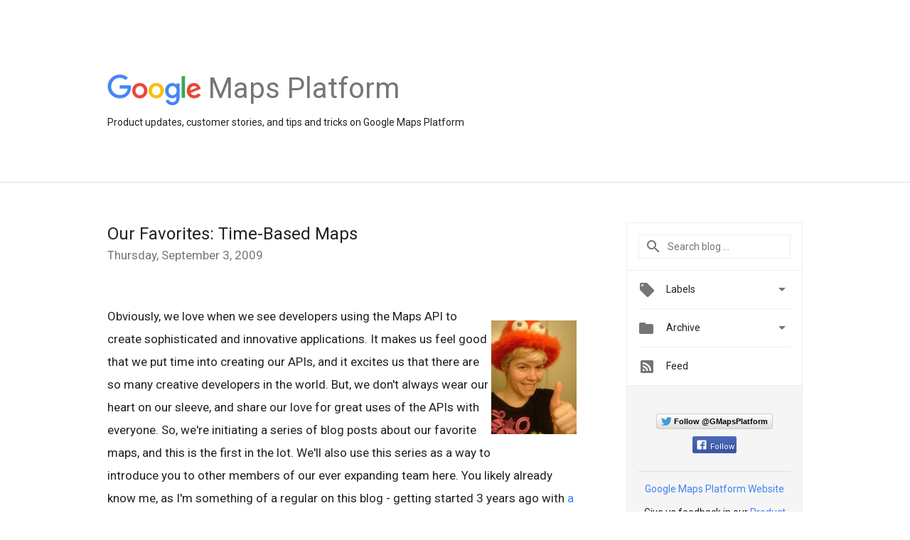

--- FILE ---
content_type: text/html; charset=UTF-8
request_url: https://mapsplatform.googleblog.com/2009/09/our-favorites-time-based-maps.html
body_size: 24890
content:
<!DOCTYPE html>
<html class='v2 detail-page' dir='ltr' itemscope='' itemtype='http://schema.org/Blog' lang='en' xmlns='http://www.w3.org/1999/xhtml' xmlns:b='http://www.google.com/2005/gml/b' xmlns:data='http://www.google.com/2005/gml/data' xmlns:expr='http://www.google.com/2005/gml/expr'>
<head>
<link href='https://www.blogger.com/static/v1/widgets/335934321-css_bundle_v2.css' rel='stylesheet' type='text/css'/>
<title>
Google Maps Platform: Our Favorites: Time-Based Maps
</title>
<meta content='width=device-width, height=device-height, minimum-scale=1.0, initial-scale=1.0, user-scalable=0' name='viewport'/>
<meta content='IE=Edge' http-equiv='X-UA-Compatible'/>
<meta content='article' property='og:type'/>
<meta content='Our Favorites: Time-Based Maps' property='og:title'/>
<meta content='https://blogger.googleusercontent.com/img/b/R29vZ2xl/AVvXsEiJm0qNSdReiQXqBLBaOJ5VZM1Z0Bf02aYGtETyL9g3zKyH8LTzhvlu5GY6TzrMz_SSoradLN7e-wnIeh1BcpiaDJKyyZWudCwlInT4CClwhW1264CGHk2wJXmzmgMBag3XYv0EVUSyeQ/s72-c/Pamela_Fox.jpg' property='og:image'/>
<meta content='en_US' property='og:locale'/>
<meta content='http://mapsplatform.googleblog.com/2009/09/our-favorites-time-based-maps.html' property='og:url'/>
<meta content='Google Maps Platform' property='og:site_name'/>
<!-- Twitter Card properties -->
<meta content='Google Maps Platform' property='twitter:site'/>
<meta content='Our Favorites: Time-Based Maps' property='twitter:title'/>
<meta content='https://blogger.googleusercontent.com/img/b/R29vZ2xl/AVvXsEiJm0qNSdReiQXqBLBaOJ5VZM1Z0Bf02aYGtETyL9g3zKyH8LTzhvlu5GY6TzrMz_SSoradLN7e-wnIeh1BcpiaDJKyyZWudCwlInT4CClwhW1264CGHk2wJXmzmgMBag3XYv0EVUSyeQ/s72-c/Pamela_Fox.jpg' property='twitter:image'/>
<meta content='summary' name='twitter:card'/>
<meta content='@googlemapsapi' name='twitter:creator'/>
<link href='https://fonts.googleapis.com/css?family=Roboto:400italic,400,500,500italic,700,700italic' rel='stylesheet' type='text/css'/>
<link href='https://fonts.googleapis.com/icon?family=Material+Icons' rel='stylesheet'/>
<script src='https://ajax.googleapis.com/ajax/libs/jquery/1.11.3/jquery.min.js' type='text/javascript'></script>
<!-- End -->
<style id='page-skin-1' type='text/css'><!--
/*
<Group description="Header Color" selector="header">
<Variable name="header.background.color" description="Header Background"
type="color" default="#ffffff"/>
</Group>
*/
.header-outer {
border-bottom: 1px solid #e0e0e0;
background: #ffffff;
}
html, .Label h2, #sidebar .rss a, .BlogArchive h2, .FollowByEmail h2.title, .widget .post h2 {
font-family: Roboto, sans-serif;
}
.plusfollowers h2.title, .post h2.title, .widget h2.title {
font-family: Roboto, sans-serif;
}
.widget-item-control {
height: 100%;
}
.widget.Header, #header {
position: relative;
height: 100%;
width: 100%;
}
}
.widget.Header .header-logo1 {
float: left;
margin-right: 15px;
padding-right: 15px;
border-right: 1px solid #ddd;
}
.header-title h2 {
color: rgba(0,0,0,.54);
display: inline-block;
font-size: 40px;
font-family: Roboto, sans-serif;
font-weight: normal;
line-height: 52px;
vertical-align: top;
}
.header-inner {
background-repeat: no-repeat;
background-position: right 0px;
}
.post-author,
.byline-author {
font-size: 14px;
font-weight: normal;
color: #757575;
color: rgba(0,0,0,.54);
}
.post-content .img-border {
border: 1px solid rgb(235, 235, 235);
padding: 4px;
}
.header-title a {
text-decoration: none !important;
}
pre {
border: 1px solid #bbbbbb;
margin-top: 1em 0 0 0;
padding: 0.99em;
overflow-x: auto;
overflow-y: auto;
}
pre, code {
font-size: 9pt;
background-color: #fafafa;
line-height: 125%;
font-family: monospace;
}
pre, code {
color: #060;
font: 13px/1.54 "courier new",courier,monospace;
}
.header-left .header-logo1 {
width: 128px !important;
}
.header-desc {
line-height: 20px;
margin-top: 8px;
}
.fb-custom img, .twitter-custom img, .gplus-share img {
cursor: pointer;
opacity: 0.54;
}
.fb-custom img:hover, .twitter-custom img:hover, .gplus-share img:hover {
opacity: 0.87;
}
.fb-like {
width: 80px;
}
.post .share {
float: right;
}
#twitter-share{
border: #CCC solid 1px;
border-radius: 3px;
background-image: -webkit-linear-gradient(top,#ffffff,#dedede);
}
.twitter-follow {
background: url(https://blogger.googleusercontent.com/img/b/R29vZ2xl/AVvXsEgrE4jtYUNa7lcMnCjn8yvzilB5hDVuJLTFpGRnFH2fBGavw_FUWzDr5aRMnEdbsX-uPiV8ojxYM64k9pqial9Tdt6z3cjBG4QlF7uBGbnrN7Tyyz-csKTC-aoM3eCdXSChHyvMbLYQQ5MZ/s1600/twitter-bird.png) no-repeat left center;
padding-left: 18px;
font: normal normal normal 11px/18px 'Helvetica Neue',Arial,sans-serif;
font-weight: bold;
text-shadow: 0 1px 0 rgba(255,255,255,.5);
cursor: pointer;
margin-bottom: 10px;
}
.twitter-fb {
padding-top: 2px;
}
.fb-follow-button  {
background: -webkit-linear-gradient(#4c69ba, #3b55a0);
background: -moz-linear-gradient(#4c69ba, #3b55a0);
background: linear-gradient(#4c69ba, #3b55a0);
border-radius: 2px;
height: 18px;
padding: 4px 0 0 3px;
width: 57px;
border: #4c69ba solid 1px;
}
.fb-follow-button a {
text-decoration: none !important;
text-shadow: 0 -1px 0 #354c8c;
text-align: center;
white-space: nowrap;
font-size: 11px;
color: white;
vertical-align: top;
}
.fb-follow-button a:visited {
color: white;
}
.fb-follow {
padding: 0px 5px 3px 0px;
width: 14px;
vertical-align: bottom;
}
.gplus-wrapper {
margin-top: 3px;
display: inline-block;
vertical-align: top;
}
.twitter-custom, .gplus-share {
margin-right: 12px;
}
.fb-follow-button{
margin: 10px auto;
}
/** CUSTOM CODE **/

--></style>
<style id='template-skin-1' type='text/css'><!--
.header-outer {
clear: both;
}
.header-inner {
margin: auto;
padding: 0px;
}
.footer-outer {
background: #f5f5f5;
clear: both;
margin: 0;
}
.footer-inner {
margin: auto;
padding: 0px;
}
.footer-inner-2 {
/* Account for right hand column elasticity. */
max-width: calc(100% - 248px);
}
.google-footer-outer {
clear: both;
}
.cols-wrapper, .google-footer-outer, .footer-inner, .header-inner {
max-width: 978px;
margin-left: auto;
margin-right: auto;
}
.cols-wrapper {
margin: auto;
clear: both;
margin-top: 60px;
margin-bottom: 60px;
overflow: hidden;
}
.col-main-wrapper {
float: left;
width: 100%;
}
.col-main {
margin-right: 278px;
max-width: 660px;
}
.col-right {
float: right;
width: 248px;
margin-left: -278px;
}
/* Tweaks for layout mode. */
body#layout .google-footer-outer {
display: none;
}
body#layout .header-outer, body#layout .footer-outer {
background: none;
}
body#layout .header-inner {
height: initial;
}
body#layout .cols-wrapper {
margin-top: initial;
margin-bottom: initial;
}
--></style>
<!-- start all head -->
<meta content='text/html; charset=UTF-8' http-equiv='Content-Type'/>
<meta content='blogger' name='generator'/>
<link href="//mapsplatform.googleblog.com/favicon.ico" rel="icon" type="image/x-icon">
<link href='http://mapsplatform.googleblog.com/2009/09/our-favorites-time-based-maps.html' rel='canonical'/>
<link rel="alternate" type="application/atom+xml" title="Google Maps Platform - Atom" href="http://mapsplatform.googleblog.com/feeds/posts/default" />
<link rel="alternate" type="application/rss+xml" title="Google Maps Platform - RSS" href="http://mapsplatform.googleblog.com/feeds/posts/default?alt=rss" />
<link rel="service.post" type="application/atom+xml" title="Google Maps Platform - Atom" href="https://www.blogger.com/feeds/8566213237592900575/posts/default" />

<link rel="alternate" type="application/atom+xml" title="Google Maps Platform - Atom" href="http://mapsplatform.googleblog.com/feeds/3223013513896236316/comments/default" />
<!--Can't find substitution for tag [blog.ieCssRetrofitLinks]-->
<link href='https://blogger.googleusercontent.com/img/b/R29vZ2xl/AVvXsEiJm0qNSdReiQXqBLBaOJ5VZM1Z0Bf02aYGtETyL9g3zKyH8LTzhvlu5GY6TzrMz_SSoradLN7e-wnIeh1BcpiaDJKyyZWudCwlInT4CClwhW1264CGHk2wJXmzmgMBag3XYv0EVUSyeQ/s400/Pamela_Fox.jpg' rel='image_src'/>
<meta content='http://mapsplatform.googleblog.com/2009/09/our-favorites-time-based-maps.html' property='og:url'/>
<meta content='Our Favorites: Time-Based Maps' property='og:title'/>
<meta content='Obviously, we love when we see developers using the Maps API to create sophisticated and innovative applications. It makes us feel good that...' property='og:description'/>
<meta content='https://blogger.googleusercontent.com/img/b/R29vZ2xl/AVvXsEiJm0qNSdReiQXqBLBaOJ5VZM1Z0Bf02aYGtETyL9g3zKyH8LTzhvlu5GY6TzrMz_SSoradLN7e-wnIeh1BcpiaDJKyyZWudCwlInT4CClwhW1264CGHk2wJXmzmgMBag3XYv0EVUSyeQ/w1200-h630-p-k-no-nu/Pamela_Fox.jpg' property='og:image'/>
<!-- end all head -->
<base target='_self'/>
<style>
      html {
        font-family: Roboto, sans-serif;
        -moz-osx-font-smoothing: grayscale;
        -webkit-font-smoothing: antialiased;
      }
      body {
        padding: 0;
        /* This ensures that the scroll bar is always present, which is needed */
        /* because content render happens after page load; otherwise the header */
        /* would "bounce" in-between states. */
        min-height: 150%;
      }
      h2 {
        font-size: 16px;
      }
      h1, h2, h3, h4, h5 {
        line-height: 2em;
      }
      html, h4, h5, h6 {
        font-size: 14px;
      }
      a, a:visited {
        color: #4184F3;
        text-decoration: none;
      }
      a:focus, a:hover, a:active {
        text-decoration: none;
      }
      .Header {
        margin-top: 15px;
      }
      .Header h1 {
        font-size: 32px;
        font-weight: 300;
        line-height: 32px;
        height: 42px;
      }
      .header-inner .Header .titlewrapper {
        padding: 0;
        margin-top: 30px;
      }
      .header-inner .Header .descriptionwrapper {
        padding: 0;
        margin: 0;
      }
      .cols-wrapper {
        margin-top: 56px;
      }
      .header-outer, .cols-wrapper, .footer-outer, .google-footer-outer {
        padding: 0 60px;
      }
      .header-inner {
        height: 256px;
        position: relative;
      }
      html, .header-inner a {
        color: #212121;
        color: rgba(0,0,0,.87);
      }
      .header-inner .google-logo {
        display: inline-block;
        background-size: contain;
        z-index: 1;
        height: 46px;
        overflow: hidden;
        margin-top: 4px;
        margin-right: 4px;
      }
      .header-left {
        position: absolute;
        top: 50%;
        -webkit-transform: translateY(-50%);
        transform: translateY(-50%);
        margin-top: 12px;
        width: 100%;
      }
      .google-logo {
        margin-left: -4px;
      }
      #google-footer {
        position: relative;
        font-size: 13px;
        list-style: none;
        text-align: right;
      }
      #google-footer a {
        color: #444;
      }
      #google-footer ul {
        margin: 0;
        padding: 0;
        height: 144px;
        line-height: 144px;
      }
      #google-footer ul li {
        display: inline;
      }
      #google-footer ul li:before {
        color: #999;
        content: "\00b7";
        font-weight: bold;
        margin: 5px;
      }
      #google-footer ul li:first-child:before {
        content: '';
      }
      #google-footer .google-logo-dark {
        left: 0;
        margin-top: -16px;
        position: absolute;
        top: 50%;
      }
      /** Sitemap links. **/
      .footer-inner-2 {
        font-size: 14px;
        padding-top: 42px;
        padding-bottom: 74px;
      }
      .footer-inner-2 .HTML h2 {
        color: #212121;
        color: rgba(0,0,0,.87);
        font-size: 14px;
        font-weight: 500;
        padding-left: 0;
        margin: 10px 0;
      }
      .footer-inner-2 .HTML ul {
        font-weight: normal;
        list-style: none;
        padding-left: 0;
      }
      .footer-inner-2 .HTML li {
        line-height: 24px;
        padding: 0;
      }
      .footer-inner-2 li a {
        color: rgba(65,132,243,.87);
      }
      /** Archive widget. **/
      .BlogArchive {
        font-size: 13px;
        font-weight: normal;
      }
      .BlogArchive .widget-content {
        display: none;
      }
      .BlogArchive h2, .Label h2 {
        color: #4184F3;
        text-decoration: none;
      }
      .BlogArchive .hierarchy li {
        display: inline-block;
      }
      /* Specificity needed here to override widget CSS defaults. */
      .BlogArchive #ArchiveList ul li, .BlogArchive #ArchiveList ul ul li {
        margin: 0;
        padding-left: 0;
        text-indent: 0;
      }
      .BlogArchive .intervalToggle {
        cursor: pointer;
      }
      .BlogArchive .expanded .intervalToggle .new-toggle {
        -ms-transform: rotate(180deg);
        transform: rotate(180deg);
      }
      .BlogArchive .new-toggle {
        float: right;
        padding-top: 3px;
        opacity: 0.87;
      }
      #ArchiveList {
        text-transform: uppercase;
      }
      #ArchiveList .expanded > ul:last-child {
        margin-bottom: 16px;
      }
      #ArchiveList .archivedate {
        width: 100%;
      }
      /* Months */
      .BlogArchive .items {
        max-width: 150px;
        margin-left: -4px;
      }
      .BlogArchive .expanded .items {
        margin-bottom: 10px;
        overflow: hidden;
      }
      .BlogArchive .items > ul {
        float: left;
        height: 32px;
      }
      .BlogArchive .items a {
        padding: 0 4px;
      }
      .Label {
        font-size: 13px;
        font-weight: normal;
      }
      .sidebar-icon {
        display: inline-block;
        width: 24px;
        height: 24px;
        vertical-align: middle;
        margin-right: 12px;
        margin-top: -1px
      }
      .Label a {
        margin-right: 4px;
      }
      .Label .widget-content {
        display: none;
      }
      .FollowByEmail {
        font-size: 13px;
        font-weight: normal;
      }
      .FollowByEmail h2 {
        background: url("[data-uri]");
        background-repeat: no-repeat;
        background-position: 0 50%;
        text-indent: 30px;
      }
      .FollowByEmail .widget-content {
        display: none;
      }
      .searchBox input {
        border: 1px solid #eee;
        color: #212121;
        color: rgba(0,0,0,.87);
        font-size: 14px;
        padding: 8px 8px 8px 40px;
        width: 164px;
        font-family: Roboto, sans-serif;
        background: url("https://www.gstatic.com/images/icons/material/system/1x/search_grey600_24dp.png") 8px center no-repeat;
      }
      .searchBox ::-webkit-input-placeholder { /* WebKit, Blink, Edge */
        color:    rgba(0,0,0,.54);
      }
      .searchBox :-moz-placeholder { /* Mozilla Firefox 4 to 18 */
        color:    #000;
        opacity:  0.54;
      }
      .searchBox ::-moz-placeholder { /* Mozilla Firefox 19+ */
        color:    #000;
        opacity:  0.54;
      }
      .searchBox :-ms-input-placeholder { /* Internet Explorer 10-11 */
        color:    #757575;
      }
      .widget-item-control {
        margin-top: 0px;
      }
      .section {
        margin: 0;
        padding: 0;
      }
      #sidebar-top {
        border: 1px solid #eee;
      }
      #sidebar-top > div {
        margin: 16px 0;
      }
      .widget ul {
        line-height: 1.6;
      }
      /*main post*/
      .post {
		display: inline-block;
        margin-bottom:30px;
      }
      #main .post .title {
        margin: 0;
      }
      #main .post .title a {
        color: #212121;
        color: rgba(0,0,0,.87);
        font-weight: normal;
        font-size: 24px;
      }
      #main .post .title a:hover {
        text-decoration:none;
        color:#4184F3;
      }
      .message,  #main .post .post-header {
        margin: 0;
        padding: 0;
      }
      #main .post .post-header .caption, #main .post .post-header .labels-caption,  #main .post .post-footer .caption, #main .post .post-footer .labels-caption {
        color: #444;
        font-weight: 500;
      }
      #main .tr-caption-container td {
        text-align: left !important;
      }
      #main .post .tr-caption {
        color: #757575;
        color: rgba(0,0,0,.54);
        display: block;
        max-width: 560px;
        padding-bottom: 20px;
      }
      #main .post .tr-caption-container {
        line-height: 24px;
        margin: -1px 0 0 0 !important;
        padding: 4px 0;
        text-align: left !important;
      }
      #main .post .post-header .published{
        font-size:11px;
        font-weight:bold;
      }
      .post-header .publishdate {
        font-size: 17px;
        font-weight:normal;
        color: #757575;
        color: rgba(0,0,0,.54);
      }
      #main .post .post-footer{
        font-size:12px;
        padding-bottom: 21px;
      }
      .label-footer {
        margin-bottom: 12px;
        margin-top: 12px;
      }
      .comment-img {
        margin-right: 16px;
        opacity: 0.54;
        vertical-align: middle;
      }
      #main .post .post-header .published {
        margin-bottom: 40px;
        margin-top: -2px;
      }
      .post .post-content {
        color: #212121;
        color: rgba(0,0,0,.87);
        font-size: 17px;
        margin: 25px 0 36px 0;
        line-height: 32px;
      }
      .post-body .post-content ul, .post-body .post-content ol {
        margin: 16px 0;
        padding: 0 48px;
      }
      .post-summary {
        display: none;
      }
      /* Another old-style caption. */
      .post-content div i, .post-content div + i {
        font-size: 14px;
        font-style: normal;
        color: #757575;
        color: rgba(0,0,0,.54);
        display: block;
        line-height: 24px;
        margin-bottom: 16px;
        text-align: left;
      }
      /* Another old-style caption (with link) */
      .post-content a > i {
        color: #4184F3 !important;
      }
      /* Old-style captions for images. */
      .post-content .separator + div:not(.separator) {
        margin-top: -16px;
      }
      /* Capture section headers. */
      .post-content br + br + b, .post-content .space + .space + b, .post-content .separator + b {
        display: inline-block;
        margin-bottom: 8px;
        margin-top: 24px;
      }
      .post-content li {
        line-height: 32px;
      }
      /* Override all post images/videos to left align. */
      .post-content .separator, .post-content > div {
        text-align: left !important;
      }
      .post-content .separator > a, .post-content .separator > span {
        margin-left: 0 !important;
      }
      .post-content img {
        max-width: 100%;
        height: auto;
        width: auto;
      }
      .post-content .tr-caption-container img {
        margin-bottom: 12px;
      }
      .post-content iframe, .post-content embed {
        max-width: 100%;
      }
      .post-content .carousel-container {
        margin-bottom: 48px;
      }
      #main .post-content b {
        font-weight: 500;
      }
      /* These are the main paragraph spacing tweaks. */
      #main .post-content br {
        content: ' ';
        display: block;
        padding: 4px;
      }
      .post-content .space {
        display: block;
        height: 8px;
      }
      .post-content iframe + .space, .post-content iframe + br {
        padding: 0 !important;
      }
      #main .post .jump-link {
        margin-bottom:10px;
      }
      .post-content img, .post-content iframe {
        margin: 30px 0 20px 0;
      }
      .post-content > img:first-child, .post-content > iframe:first-child {
        margin-top: 0;
      }
      .col-right .section {
        padding: 0 16px;
      }
      #aside {
        background:#fff;
        border:1px solid #eee;
        border-top: 0;
      }
      #aside .widget {
        margin:0;
      }
      #aside .widget h2, #ArchiveList .toggle + a.post-count-link {
        color: #212121;
        color: rgba(0,0,0,.87);
        font-weight: 400 !important;
        margin: 0;
      }
      #ArchiveList .toggle {
        float: right;
      }
      #ArchiveList .toggle .material-icons {
        padding-top: 4px;
      }
      #sidebar .tab {
        cursor: pointer;
      }
      #sidebar .tab .arrow {
        display: inline-block;
        float: right;
      }
      #sidebar .tab .icon {
        display: inline-block;
        vertical-align: top;
        height: 24px;
        width: 24px;
        margin-right: 13px;
        margin-left: -1px;
        margin-top: 1px;
        color: #757575;
        color: rgba(0,0,0,.54);
      }
      #sidebar .widget-content > :first-child {
        padding-top: 8px;
      }
      #sidebar .active .tab .arrow {
        -ms-transform: rotate(180deg);
        transform: rotate(180deg);
      }
      #sidebar .arrow {
        color: #757575;
        color: rgba(0,0,0,.54);
      }
      #sidebar .widget h2 {
        font-size: 14px;
        line-height: 24px;
        display: inline-block;
      }
      #sidebar .widget .BlogArchive {
        padding-bottom: 8px;
      }
      #sidebar .widget {
        border-bottom: 1px solid #eee;
        box-shadow: 0px 1px 0 white;
        margin-bottom: 0;
        padding: 14px 0;
        min-height: 20px;
      }
      #sidebar .widget:last-child {
        border-bottom: none;
        box-shadow: none;
        margin-bottom: 0;
      }
      #sidebar ul {
        margin: 0;
        padding: 0;
      }
      #sidebar ul li {
        list-style:none;
        padding:0;
      }
      #sidebar ul li a {
        line-height: 32px;
      }
      #sidebar .archive {
        background-image: url("[data-uri]");
        height: 24px;
        line-height: 24px;
        padding-left: 30px;
      }
      #sidebar .labels {
        background-image: url("[data-uri]");
        height: 20px;
        line-height: 20px;
        padding-left: 30px;
      }
      #sidebar .rss a {
        background-image: url("[data-uri]");
      }
      #sidebar .subscription a {
        background-image: url("[data-uri]");
      }
      #sidebar-bottom {
        background: #f5f5f5;
        border-top:1px solid #eee;
      }
      #sidebar-bottom .widget {
        border-bottom: 1px solid #e0e0e0;
        padding: 15px 0;
        text-align: center;
      }
      #sidebar-bottom > div:last-child {
        border-bottom: 0;
      }
      #sidebar-bottom .text {
        line-height: 20px;
      }
      /* Home, forward, and backward pagination. */
      .blog-pager {
        border-top : 1px #e0e0e0 solid;
        padding-top: 10px;
        margin-top: 15px;
        text-align: right !important;
      }
      #blog-pager {
        margin-botom: 0;
        margin-top: -14px;
        padding: 16px 0 0 0;
      }
      #blog-pager a {
        display: inline-block;
      }
      .blog-pager i.disabled {
        opacity: 0.2 !important;
      }
      .blog-pager i {
        color: black;
        margin-left: 16px;
        opacity: 0.54;
      }
      .blog-pager i:hover, .blog-pager i:active {
        opacity: 0.87;
      }
      #blog-pager-older-link, #blog-pager-newer-link {
        float: none;
      }
      .gplus-profile {
        background-color: #fafafa;
        border: 1px solid #eee;
        overflow: hidden;
        width: 212px;
      }
      .gplus-profile-inner {
        margin-left: -1px;
        margin-top: -1px;
      }
      /* Sidebar follow buttons. */
      .followgooglewrapper {
        padding: 12px 0 0 0;
      }
      .loading {
        visibility: hidden;
      }
      .detail-page .post-footer .cmt_iframe_holder {
        padding-top: 40px !important;
      }
      /** Desktop **/
      @media (max-width: 900px) {
        .col-right {
          display: none;
        }
        .col-main {
          margin-right: 0;
          min-width: initial;
        }
        .footer-outer {
          display: none;
        }
        .cols-wrapper {
          min-width: initial;
        }
        .google-footer-outer {
          background-color: #f5f5f5;
        }
      }
      /** Tablet **/
      @media (max-width: 712px) {
        .header-outer, .cols-wrapper, .footer-outer, .google-footer-outer {
          padding: 0 40px;
        }
      }
      /* An extra breakpoint accommodating for long blog titles. */
      @media (max-width: 600px) {
        .header-left {
          height: 100%;
          position: initial;
          top: inherit;
          margin-top: 0;
          -webkit-transform: initial;
          transform: initial;
        }
        .header-title {
          margin-top: 18px;
        }
        .header-inner {
          height: auto;
          margin-bottom: 32px;
          margin-top: 32px;
        }
        .header-desc {
          margin-top: 12px;
        }
        .header-inner .google-logo {
          height: 40px;
          margin-top: 3px;
        }
        .header-inner .google-logo img {
          height: 42px;
        }
        .header-title h2 {
          font-size: 32px;
          line-height: 40px;
        }
      }
      /** Mobile/small desktop window; also landscape. **/
      @media (max-width: 480px), (max-height: 480px) {
        .header-outer, .cols-wrapper, .footer-outer, .google-footer-outer {
          padding: 0 16px;
        }
        .cols-wrapper {
          margin-top: 0;
        }
        .post-header .publishdate, .post .post-content {
          font-size: 16px;
        }
        .post .post-content {
          line-height: 28px;
          margin-bottom: 30px;
        }
        .post {
          margin-top: 30px;
        }
        .byline-author {
          display: block;
          font-size: 12px;
          line-height: 24px;
          margin-top: 6px;
        }
        #main .post .title a {
          font-weight: 500;
          color: #4c4c4c;
          color: rgba(0,0,0,.70);
        }
        #main .post .post-header {
          padding-bottom: 12px;
        }
        #main .post .post-header .published {
          margin-bottom: -8px;
          margin-top: 3px;
        }
        .post .read-more {
          display: block;
          margin-top: 14px;
        }
        .post .tr-caption {
          font-size: 12px;
        }
        #main .post .title a {
          font-size: 20px;
          line-height: 30px;
        }
        .post-content iframe {
          /* iframe won't keep aspect ratio when scaled down. */
          max-height: 240px;
        }
        .post-content .separator img, .post-content .tr-caption-container img, .post-content iframe {
          margin-left: -16px;
          max-width: inherit;
          width: calc(100% + 32px);
        }
        .post-content table, .post-content td {
          width: 100%;
        }
        #blog-pager {
          margin: 0;
          padding: 16px 0;
        }
        /** List page tweaks. **/
        .list-page .post-original {
          display: none;
        }
        .list-page .post-summary {
          display: block;
        }
        .list-page .comment-container {
          display: none;
        } 
        .list-page #blog-pager {
          padding-top: 0;
          border: 0;
          margin-top: -8px;
        }
        .list-page .label-footer {
          display: none;
        }
        .list-page #main .post .post-footer {
          border-bottom: 1px solid #eee;
          margin: -16px 0 0 0;
          padding: 0 0 20px 0;
        }
        .list-page .post .share {
          display: none;
        }
        /** Detail page tweaks. **/
        .detail-page .post-footer .cmt_iframe_holder {
          padding-top: 32px !important;
        }
        .detail-page .label-footer {
          margin-bottom: 0;
        }
        .detail-page #main .post .post-footer {
          padding-bottom: 0;
        }
        .detail-page #comments {
          display: none;
        }
      }
      [data-about-pullquote], [data-is-preview], [data-about-syndication] {
        display: none;
      }
    </style>
<noscript>
<style>
        .loading { visibility: visible }</style>
</noscript>
<script type='text/javascript'>
        (function(i,s,o,g,r,a,m){i['GoogleAnalyticsObject']=r;i[r]=i[r]||function(){
        (i[r].q=i[r].q||[]).push(arguments)},i[r].l=1*new Date();a=s.createElement(o),
        m=s.getElementsByTagName(o)[0];a.async=1;a.src=g;m.parentNode.insertBefore(a,m)
        })(window,document,'script','https://www.google-analytics.com/analytics.js','ga');
        ga('create', 'UA-37980838-2', 'auto', 'blogger');
        ga('blogger.send', 'pageview');
      </script>
<link href='https://www.blogger.com/dyn-css/authorization.css?targetBlogID=8566213237592900575&amp;zx=99243eee-f118-4d55-9dd0-62fd03b86e95' media='none' onload='if(media!=&#39;all&#39;)media=&#39;all&#39;' rel='stylesheet'/><noscript><link href='https://www.blogger.com/dyn-css/authorization.css?targetBlogID=8566213237592900575&amp;zx=99243eee-f118-4d55-9dd0-62fd03b86e95' rel='stylesheet'/></noscript>
<meta name='google-adsense-platform-account' content='ca-host-pub-1556223355139109'/>
<meta name='google-adsense-platform-domain' content='blogspot.com'/>

</head>
<body>
<script type='text/javascript'>
      //<![CDATA[
      var axel = Math.random() + "";
      var a = axel * 10000000000000;
      document.write('<iframe src="https://2542116.fls.doubleclick.net/activityi;src=2542116;type=gblog;cat=googl0;ord=ord=' + a + '?" width="1" height="1" frameborder="0" style="display:none"></iframe>');
      //]]>
    </script>
<noscript>
<img alt='' height='1' src='https://ad.doubleclick.net/ddm/activity/src=2542116;type=gblog;cat=googl0;ord=1?' width='1'/>
</noscript>
<!-- Header -->
<div class='header-outer'>
<div class='header-inner'>
<div class='section' id='header'><div class='widget Header' data-version='1' id='Header1'>
<div class='header-left'>
<div class='header-title'>
<a class='google-logo' href='http://mapsplatform.googleblog.com/'>
<img height='50' src='https://www.gstatic.com/images/branding/googlelogo/2x/googlelogo_color_150x54dp.png'/>
</a>
<a href='/.'>
<h2>
            Maps Platform
          </h2>
</a>
</div>
<div class='header-desc'>
Product updates, customer stories, and tips and tricks on Google Maps Platform
</div>
</div>
</div></div>
</div>
</div>
<!-- all content wrapper start -->
<div class='cols-wrapper loading'>
<div class='col-main-wrapper'>
<div class='col-main'>
<div class='section' id='main'><div class='widget Blog' data-version='1' id='Blog1'>
<div class='post' data-id='3223013513896236316' itemscope='' itemtype='http://schema.org/BlogPosting'>
<h2 class='title' itemprop='name'>
<a href='http://mapsplatform.googleblog.com/2009/09/our-favorites-time-based-maps.html' itemprop='url' title='Our Favorites: Time-Based Maps'>
Our Favorites: Time-Based Maps
</a>
</h2>
<div class='post-header'>
<div class='published'>
<span class='publishdate' itemprop='datePublished'>
Thursday, September 3, 2009
</span>
</div>
</div>
<div class='post-body'>
<div class='post-content' itemprop='articleBody'>
<script type='text/template'>
                          <p><br /><img align="right" src="https://blogger.googleusercontent.com/img/b/R29vZ2xl/AVvXsEiJm0qNSdReiQXqBLBaOJ5VZM1Z0Bf02aYGtETyL9g3zKyH8LTzhvlu5GY6TzrMz_SSoradLN7e-wnIeh1BcpiaDJKyyZWudCwlInT4CClwhW1264CGHk2wJXmzmgMBag3XYv0EVUSyeQ/s400/Pamela_Fox.jpg" style="cursor:pointer; cursor:hand;width: 120px; height: 160px;"><br />Obviously, we love when we see developers using the Maps API to create sophisticated and innovative applications. It makes us feel good that we put time into creating our APIs, and it excites us that there are so many creative developers in the world. But, we don't always wear our heart on our sleeve, and share our love for great uses of the APIs with everyone. So, we're initiating a series of blog posts about our favorite maps, and this is the first in the lot. We'll also use this series as a way to introduce you to other members of our ever expanding team here. You likely already know me, as I'm something of a regular on this blog - getting started 3 years ago with <a href="http://googlemapsapi.blogspot.com/2007/01/gpolygon-example.html">a post</a> showing how to use the then-just-introduced GPolygon (man, that makes me feel old). So, I'll go straight into my favorites.</p><br /><br /><p>I was once asked what I thought the next frontier in maps mashups was, and I responded: "time". Why? It's tricky figuring out how to display layers of data on top of a map, but it's even trickier to squeeze in one more dimension and display time-based data, and I admire those developers that take on the challenge. Here are some examples:</p><br /><br/><br /><table><br /><tr><br /><td><br /><img alt="" border="0" id="BLOGGER_PHOTO_ID_5376700506753383682" src="https://blogger.googleusercontent.com/img/b/R29vZ2xl/AVvXsEiJd1pfTZEjHCCOwpjlFXV1UvmT-dPiptsxGjGp47hV2BDqPEraEaHkQh3DSpiHnOCEn4YRP0jWF1LYU_-AWKzDgB-r-XA0Q_VydtgWxPtb2Ve52IMq1ja6K90mqV83BNVlRPCZ4iDp6Q/s400/screenshot_nychomicides.png" style="cursor:pointer; cursor:hand;width: 160px; height: 128px;" /><br /></td><br /><td><br /><a href="http://projects.nytimes.com/crime/homicides/map">NYC Homicides Map</a> <br /><br><br />Displays 10 years of homicide data in New York City, including as recent as the last 2 weeks (eerie!). They give users a slider to quickly slide through the years and see how the density changes, and also give them different options for coloring the data. It's a great, simple combination of two different ways of visualizing data.<br /></td><br /></tr><br /><tr><br /><td><br /><img alt="" border="0" id="BLOGGER_PHOTO_ID_5376700762246573458" src="https://blogger.googleusercontent.com/img/b/R29vZ2xl/AVvXsEiZQbUhAzvLcU_DVX0NA_d0f7dt0Gsq2lk6dk8XUAGExY1ZcBdDqYx40guiah2KYCFfXX36_2gFslB7xyRN4_vFIsimQOQTkABN53vWglFgcY3K4nGuxgv7v02Zigq9pwkfQQ08F7K0Xw/s400/screenshot_roztracker.png" style="cursor:pointer; cursor:hand;width: 160px; height: 128px;" /><br /></td><br /><td><br /><a href="http://rozsavage.com/adventure/roztracker/">RozTracker</a><br /><br><br />Shows the voyage of a woman that's in the middle of rowing across the Pacific. The user can see how many oar strokes she's done, and zoom in to see her tweets, blog posts, and videos from the voyage so far. <br /></td><br /></tr><br /><tr><br /><td><br /><img alt="" border="0" id="BLOGGER_PHOTO_ID_5376701024560117138" src="https://blogger.googleusercontent.com/img/b/R29vZ2xl/AVvXsEgsDWNV11oa-JFOOvIVAYny87FpBLAq9xqRPXDuVN4KifB9Dxesd85GRbGwef9_y4DBvkEH-VQFL8lqnZNyh0-MQgwSsE5grzgI5IF6_7saJzQ9QMrIyg4oqMzT-lUftWByKVcLP3ZALQ/s400/screenshot_wwtimeline.png" style="cursor:pointer; cursor:hand;width: 160px; height: 128px;" /><br /></td><br /><td><br /><a href="http://www.cannonade.net/timemap.php">WW2 TimeMap</a><br /><br><br />Displays WW2 events using TimeMap, the open-source project combining the SIMILE Timeline with the Google Maps API. It's a rich timeline that's able to show long-running events as well as single-time events, and deals with overlapping events. It means that the developer can open the map up to user contributions, and not worry about the usability of the interface being compromised.<br /></td><br /></tr><br /><tr><br /><td><br /><img alt="" border="0" id="BLOGGER_PHOTO_ID_5376700630902797842" src="https://blogger.googleusercontent.com/img/b/R29vZ2xl/AVvXsEgVih46LdRJAsQOqXFFS7Khri6eKR0G2AYHnDMN7FvUED77TAhvUDtQYRQ220c4tTErX0mUT_BJMw3Hwje7bBJQ_ahImoZnn4Ki4zgb7LJJD0N_BOywUWJKDx3NMUsAgSKHsvrlkg7pXA/s400/screenshot_manhattan.png" style="cursor:pointer; cursor:hand;width: 160px; height: 128px;" /><br /></td><br /><td><br /><a href="http://themannahattaproject.org/explore/mannahatta-map/">Manhattan Map</a> <br /><br><br />Shows what Manhattan looked like hundreds of years ago (a whole lot greener), and gives the user a slider to change the transparency of the 1609 imagery, giving the illusion of the modern-day landscape fading in. The user can also hover over individual city blocks for information on what that block was like back then.<br /></td><br /></tr><br /><tr><br /><td><br /><img alt="" border="0" id="BLOGGER_PHOTO_ID_5377053035608888162" src="https://blogger.googleusercontent.com/img/b/R29vZ2xl/AVvXsEgAoS1kBX9GjJWkg-Wx1Kvj3-rnF0DXpYLQ8QIT_KXl75Aocl37r-kPlpEwJyh4rbQHIjDY5Atw3aPwCXJ-q1TJ6opFm7Z1-9Mxcgqlz7tsExd6abtlz2C2xCwUUa4C9wKxzIxMrsid9w/s400/screenshot_timespace.png" style="cursor:pointer; cursor:hand;width: 160px; height: 128px;" /><br /></td><br /><td><br /><a href="http://specials.washingtonpost.com/timespace/world/">TimeSpace</a><br /><br><br />Clusters the top news stories on the map, and gives the user a time slider to pan through the day's events. The graph underlaid beneath the slider shows how the news density varies during the day, and a search box lets the user filter the news displayed. It's a much more fun way to browse the news, and a good way to encourage readers to be interested in news all over the world.<br /></td><br /></tr><br /></table><br /><p><br />As you can see, there are a lot of ways to show time-based data on maps, and each of them suit different needs. The important thing is that developers are pushing the envelope and experimenting with different interfaces, and putting it out there for all of us to enjoy. For more examples like these, check out the <a href="http://googlemapsmania.blogspot.com/search/label/Timeline">"Timeline"</a> label in the <a href="http://googlemapsmania.blogspot.com/">Google Maps Mania</a> directory. Tune in next week to hear about more of our favorites! :)<br /></p><br /><br /><span class="post-author">Posted by Pamela Fox, Developer Relations</span>
                        </script>
<noscript>
<p><br /><img align="right" src="https://blogger.googleusercontent.com/img/b/R29vZ2xl/AVvXsEiJm0qNSdReiQXqBLBaOJ5VZM1Z0Bf02aYGtETyL9g3zKyH8LTzhvlu5GY6TzrMz_SSoradLN7e-wnIeh1BcpiaDJKyyZWudCwlInT4CClwhW1264CGHk2wJXmzmgMBag3XYv0EVUSyeQ/s400/Pamela_Fox.jpg" style="cursor:pointer; cursor:hand;width: 120px; height: 160px;"><br />Obviously, we love when we see developers using the Maps API to create sophisticated and innovative applications. It makes us feel good that we put time into creating our APIs, and it excites us that there are so many creative developers in the world. But, we don't always wear our heart on our sleeve, and share our love for great uses of the APIs with everyone. So, we're initiating a series of blog posts about our favorite maps, and this is the first in the lot. We'll also use this series as a way to introduce you to other members of our ever expanding team here. You likely already know me, as I'm something of a regular on this blog - getting started 3 years ago with <a href="http://googlemapsapi.blogspot.com/2007/01/gpolygon-example.html">a post</a> showing how to use the then-just-introduced GPolygon (man, that makes me feel old). So, I'll go straight into my favorites.</p><br /><br /><p>I was once asked what I thought the next frontier in maps mashups was, and I responded: "time". Why? It's tricky figuring out how to display layers of data on top of a map, but it's even trickier to squeeze in one more dimension and display time-based data, and I admire those developers that take on the challenge. Here are some examples:</p><br /><br/><br /><table><br /><tr><br /><td><br /><img alt="" border="0" id="BLOGGER_PHOTO_ID_5376700506753383682" src="https://blogger.googleusercontent.com/img/b/R29vZ2xl/AVvXsEiJd1pfTZEjHCCOwpjlFXV1UvmT-dPiptsxGjGp47hV2BDqPEraEaHkQh3DSpiHnOCEn4YRP0jWF1LYU_-AWKzDgB-r-XA0Q_VydtgWxPtb2Ve52IMq1ja6K90mqV83BNVlRPCZ4iDp6Q/s400/screenshot_nychomicides.png" style="cursor:pointer; cursor:hand;width: 160px; height: 128px;" /><br /></td><br /><td><br /><a href="http://projects.nytimes.com/crime/homicides/map">NYC Homicides Map</a> <br /><br><br />Displays 10 years of homicide data in New York City, including as recent as the last 2 weeks (eerie!). They give users a slider to quickly slide through the years and see how the density changes, and also give them different options for coloring the data. It's a great, simple combination of two different ways of visualizing data.<br /></td><br /></tr><br /><tr><br /><td><br /><img alt="" border="0" id="BLOGGER_PHOTO_ID_5376700762246573458" src="https://blogger.googleusercontent.com/img/b/R29vZ2xl/AVvXsEiZQbUhAzvLcU_DVX0NA_d0f7dt0Gsq2lk6dk8XUAGExY1ZcBdDqYx40guiah2KYCFfXX36_2gFslB7xyRN4_vFIsimQOQTkABN53vWglFgcY3K4nGuxgv7v02Zigq9pwkfQQ08F7K0Xw/s400/screenshot_roztracker.png" style="cursor:pointer; cursor:hand;width: 160px; height: 128px;" /><br /></td><br /><td><br /><a href="http://rozsavage.com/adventure/roztracker/">RozTracker</a><br /><br><br />Shows the voyage of a woman that's in the middle of rowing across the Pacific. The user can see how many oar strokes she's done, and zoom in to see her tweets, blog posts, and videos from the voyage so far. <br /></td><br /></tr><br /><tr><br /><td><br /><img alt="" border="0" id="BLOGGER_PHOTO_ID_5376701024560117138" src="https://blogger.googleusercontent.com/img/b/R29vZ2xl/AVvXsEgsDWNV11oa-JFOOvIVAYny87FpBLAq9xqRPXDuVN4KifB9Dxesd85GRbGwef9_y4DBvkEH-VQFL8lqnZNyh0-MQgwSsE5grzgI5IF6_7saJzQ9QMrIyg4oqMzT-lUftWByKVcLP3ZALQ/s400/screenshot_wwtimeline.png" style="cursor:pointer; cursor:hand;width: 160px; height: 128px;" /><br /></td><br /><td><br /><a href="http://www.cannonade.net/timemap.php">WW2 TimeMap</a><br /><br><br />Displays WW2 events using TimeMap, the open-source project combining the SIMILE Timeline with the Google Maps API. It's a rich timeline that's able to show long-running events as well as single-time events, and deals with overlapping events. It means that the developer can open the map up to user contributions, and not worry about the usability of the interface being compromised.<br /></td><br /></tr><br /><tr><br /><td><br /><img alt="" border="0" id="BLOGGER_PHOTO_ID_5376700630902797842" src="https://blogger.googleusercontent.com/img/b/R29vZ2xl/AVvXsEgVih46LdRJAsQOqXFFS7Khri6eKR0G2AYHnDMN7FvUED77TAhvUDtQYRQ220c4tTErX0mUT_BJMw3Hwje7bBJQ_ahImoZnn4Ki4zgb7LJJD0N_BOywUWJKDx3NMUsAgSKHsvrlkg7pXA/s400/screenshot_manhattan.png" style="cursor:pointer; cursor:hand;width: 160px; height: 128px;" /><br /></td><br /><td><br /><a href="http://themannahattaproject.org/explore/mannahatta-map/">Manhattan Map</a> <br /><br><br />Shows what Manhattan looked like hundreds of years ago (a whole lot greener), and gives the user a slider to change the transparency of the 1609 imagery, giving the illusion of the modern-day landscape fading in. The user can also hover over individual city blocks for information on what that block was like back then.<br /></td><br /></tr><br /><tr><br /><td><br /><img alt="" border="0" id="BLOGGER_PHOTO_ID_5377053035608888162" src="https://blogger.googleusercontent.com/img/b/R29vZ2xl/AVvXsEgAoS1kBX9GjJWkg-Wx1Kvj3-rnF0DXpYLQ8QIT_KXl75Aocl37r-kPlpEwJyh4rbQHIjDY5Atw3aPwCXJ-q1TJ6opFm7Z1-9Mxcgqlz7tsExd6abtlz2C2xCwUUa4C9wKxzIxMrsid9w/s400/screenshot_timespace.png" style="cursor:pointer; cursor:hand;width: 160px; height: 128px;" /><br /></td><br /><td><br /><a href="http://specials.washingtonpost.com/timespace/world/">TimeSpace</a><br /><br><br />Clusters the top news stories on the map, and gives the user a time slider to pan through the day's events. The graph underlaid beneath the slider shows how the news density varies during the day, and a search box lets the user filter the news displayed. It's a much more fun way to browse the news, and a good way to encourage readers to be interested in news all over the world.<br /></td><br /></tr><br /></table><br /><p><br />As you can see, there are a lot of ways to show time-based data on maps, and each of them suit different needs. The important thing is that developers are pushing the envelope and experimenting with different interfaces, and putting it out there for all of us to enjoy. For more examples like these, check out the <a href="http://googlemapsmania.blogspot.com/search/label/Timeline">"Timeline"</a> label in the <a href="http://googlemapsmania.blogspot.com/">Google Maps Mania</a> directory. Tune in next week to hear about more of our favorites! :)<br /></p><br /><br /><span class="post-author">Posted by Pamela Fox, Developer Relations</span>
</noscript>
</div>
</div>
<div class='share'>
<span class='twitter-custom social-wrapper' data-href='http://twitter.com/share?text=Google Maps Platform:Our Favorites: Time-Based Maps&url=http://mapsplatform.googleblog.com/2009/09/our-favorites-time-based-maps.html&via=googlemapsapi'>
<img alt='Share on Twitter' height='24' src='https://www.gstatic.com/images/icons/material/system/2x/post_twitter_black_24dp.png' width='24'/>
</span>
<span class='fb-custom social-wrapper' data-href='https://www.facebook.com/sharer.php?u=http://mapsplatform.googleblog.com/2009/09/our-favorites-time-based-maps.html'>
<img alt='Share on Facebook' height='24' src='https://www.gstatic.com/images/icons/material/system/2x/post_facebook_black_24dp.png' width='24'/>
</span>
</div>
</div>
<div class='blog-pager' id='blog-pager'>
<a class='home-link' href='http://mapsplatform.googleblog.com/'>
<i class='material-icons'>
                      &#59530;
                    </i>
</a>
<span id='blog-pager-newer-link'>
<a class='blog-pager-newer-link' href='http://mapsplatform.googleblog.com/2009/09/san-francisco-geo-apis-hackathon-on.html' id='Blog1_blog-pager-newer-link' title='Newer Post'>
<i class='material-icons'>
                          &#58820;
                        </i>
</a>
</span>
<span id='blog-pager-older-link'>
<a class='blog-pager-older-link' href='http://mapsplatform.googleblog.com/2009/09/new-articles-powering-maps-api-v3-apps.html' id='Blog1_blog-pager-older-link' title='Older Post'>
<i class='material-icons'>
                          &#58824;
                        </i>
</a>
</span>
</div>
<div class='clear'></div>
</div></div>
</div>
</div>
<div class='col-right'>
<div class='section' id='sidebar-top'><div class='widget HTML' data-version='1' id='HTML7'>
<div class='widget-content'>
<div class='searchBox'>
<input type='text' title='Search This Blog' placeholder='Search blog ...' />
</div>
</div>
<div class='clear'></div>
</div></div>
<div id='aside'>
<div class='section' id='sidebar'><div class='widget Label' data-version='1' id='Label1'>
<div class='tab'>
<img class='sidebar-icon' src='[data-uri]'/>
<h2>
Labels
</h2>
<i class='material-icons arrow'>
                      &#58821;
                    </i>
</div>
<div class='widget-content list-label-widget-content'>
<ul>
<li>
<a dir='ltr' href='http://mapsplatform.googleblog.com/search/label/5%20Great%20Maps'>
5 Great Maps
</a>
</li>
<li>
<a dir='ltr' href='http://mapsplatform.googleblog.com/search/label/ads'>
ads
</a>
</li>
<li>
<a dir='ltr' href='http://mapsplatform.googleblog.com/search/label/advertising'>
advertising
</a>
</li>
<li>
<a dir='ltr' href='http://mapsplatform.googleblog.com/search/label/africa'>
africa
</a>
</li>
<li>
<a dir='ltr' href='http://mapsplatform.googleblog.com/search/label/Andorra'>
Andorra
</a>
</li>
<li>
<a dir='ltr' href='http://mapsplatform.googleblog.com/search/label/Android'>
Android
</a>
</li>
<li>
<a dir='ltr' href='http://mapsplatform.googleblog.com/search/label/App%20Engine'>
App Engine
</a>
</li>
<li>
<a dir='ltr' href='http://mapsplatform.googleblog.com/search/label/art'>
art
</a>
</li>
<li>
<a dir='ltr' href='http://mapsplatform.googleblog.com/search/label/Australia'>
Australia
</a>
</li>
<li>
<a dir='ltr' href='http://mapsplatform.googleblog.com/search/label/Autocomplete'>
Autocomplete
</a>
</li>
<li>
<a dir='ltr' href='http://mapsplatform.googleblog.com/search/label/Boston'>
Boston
</a>
</li>
<li>
<a dir='ltr' href='http://mapsplatform.googleblog.com/search/label/brazil'>
brazil
</a>
</li>
<li>
<a dir='ltr' href='http://mapsplatform.googleblog.com/search/label/Bruce%20Springsteen'>
Bruce Springsteen
</a>
</li>
<li>
<a dir='ltr' href='http://mapsplatform.googleblog.com/search/label/Bulgaria'>
Bulgaria
</a>
</li>
<li>
<a dir='ltr' href='http://mapsplatform.googleblog.com/search/label/Campus%20Map'>
Campus Map
</a>
</li>
<li>
<a dir='ltr' href='http://mapsplatform.googleblog.com/search/label/Chrome'>
Chrome
</a>
</li>
<li>
<a dir='ltr' href='http://mapsplatform.googleblog.com/search/label/City%2024%2F7'>
City 24/7
</a>
</li>
<li>
<a dir='ltr' href='http://mapsplatform.googleblog.com/search/label/Code%20for%20America'>
Code for America
</a>
</li>
<li>
<a dir='ltr' href='http://mapsplatform.googleblog.com/search/label/COM%20API'>
COM API
</a>
</li>
<li>
<a dir='ltr' href='http://mapsplatform.googleblog.com/search/label/Computerlogy'>
Computerlogy
</a>
</li>
<li>
<a dir='ltr' href='http://mapsplatform.googleblog.com/search/label/creative%20advertising%20campaigns'>
creative advertising campaigns
</a>
</li>
<li>
<a dir='ltr' href='http://mapsplatform.googleblog.com/search/label/Custom%20Map%20Types'>
Custom Map Types
</a>
</li>
<li>
<a dir='ltr' href='http://mapsplatform.googleblog.com/search/label/design'>
design
</a>
</li>
<li>
<a dir='ltr' href='http://mapsplatform.googleblog.com/search/label/developer'>
developer
</a>
</li>
<li>
<a dir='ltr' href='http://mapsplatform.googleblog.com/search/label/Developer%20Challenge'>
Developer Challenge
</a>
</li>
<li>
<a dir='ltr' href='http://mapsplatform.googleblog.com/search/label/Developer%20stories'>
Developer stories
</a>
</li>
<li>
<a dir='ltr' href='http://mapsplatform.googleblog.com/search/label/Directions%20API'>
Directions API
</a>
</li>
<li>
<a dir='ltr' href='http://mapsplatform.googleblog.com/search/label/Drawing%20Tools'>
Drawing Tools
</a>
</li>
<li>
<a dir='ltr' href='http://mapsplatform.googleblog.com/search/label/Driving%20Directions'>
Driving Directions
</a>
</li>
<li>
<a dir='ltr' href='http://mapsplatform.googleblog.com/search/label/Earth'>
Earth
</a>
</li>
<li>
<a dir='ltr' href='http://mapsplatform.googleblog.com/search/label/Earth%20API'>
Earth API
</a>
</li>
<li>
<a dir='ltr' href='http://mapsplatform.googleblog.com/search/label/Elevation%20API'>
Elevation API
</a>
</li>
<li>
<a dir='ltr' href='http://mapsplatform.googleblog.com/search/label/environment'>
environment
</a>
</li>
<li>
<a dir='ltr' href='http://mapsplatform.googleblog.com/search/label/epungo'>
epungo
</a>
</li>
<li>
<a dir='ltr' href='http://mapsplatform.googleblog.com/search/label/Estonia'>
Estonia
</a>
</li>
<li>
<a dir='ltr' href='http://mapsplatform.googleblog.com/search/label/Europe'>
Europe
</a>
</li>
<li>
<a dir='ltr' href='http://mapsplatform.googleblog.com/search/label/Fab%20Friday'>
Fab Friday
</a>
</li>
<li>
<a dir='ltr' href='http://mapsplatform.googleblog.com/search/label/flash'>
flash
</a>
</li>
<li>
<a dir='ltr' href='http://mapsplatform.googleblog.com/search/label/Fusion%20Tables'>
Fusion Tables
</a>
</li>
<li>
<a dir='ltr' href='http://mapsplatform.googleblog.com/search/label/GAE'>
GAE
</a>
</li>
<li>
<a dir='ltr' href='http://mapsplatform.googleblog.com/search/label/games'>
games
</a>
</li>
<li>
<a dir='ltr' href='http://mapsplatform.googleblog.com/search/label/GDAL'>
GDAL
</a>
</li>
<li>
<a dir='ltr' href='http://mapsplatform.googleblog.com/search/label/Gears'>
Gears
</a>
</li>
<li>
<a dir='ltr' href='http://mapsplatform.googleblog.com/search/label/geo'>
geo
</a>
</li>
<li>
<a dir='ltr' href='http://mapsplatform.googleblog.com/search/label/Geodesic%20Lines'>
Geodesic Lines
</a>
</li>
<li>
<a dir='ltr' href='http://mapsplatform.googleblog.com/search/label/Germany'>
Germany
</a>
</li>
<li>
<a dir='ltr' href='http://mapsplatform.googleblog.com/search/label/Gibraltar'>
Gibraltar
</a>
</li>
<li>
<a dir='ltr' href='http://mapsplatform.googleblog.com/search/label/GIS'>
GIS
</a>
</li>
<li>
<a dir='ltr' href='http://mapsplatform.googleblog.com/search/label/Global%20Economy'>
Global Economy
</a>
</li>
<li>
<a dir='ltr' href='http://mapsplatform.googleblog.com/search/label/gme'>
gme
</a>
</li>
<li>
<a dir='ltr' href='http://mapsplatform.googleblog.com/search/label/Google%20Analytics'>
Google Analytics
</a>
</li>
<li>
<a dir='ltr' href='http://mapsplatform.googleblog.com/search/label/Google%20App%20Engine'>
Google App Engine
</a>
</li>
<li>
<a dir='ltr' href='http://mapsplatform.googleblog.com/search/label/Google%20Earth'>
Google Earth
</a>
</li>
<li>
<a dir='ltr' href='http://mapsplatform.googleblog.com/search/label/Google%20Earth%20API'>
Google Earth API
</a>
</li>
<li>
<a dir='ltr' href='http://mapsplatform.googleblog.com/search/label/Google%20I%2FO'>
Google I/O
</a>
</li>
<li>
<a dir='ltr' href='http://mapsplatform.googleblog.com/search/label/Google%20Maps'>
Google Maps
</a>
</li>
<li>
<a dir='ltr' href='http://mapsplatform.googleblog.com/search/label/Google%20Maps%20API'>
Google Maps API
</a>
</li>
<li>
<a dir='ltr' href='http://mapsplatform.googleblog.com/search/label/Google%20Maps%20Engine'>
Google Maps Engine
</a>
</li>
<li>
<a dir='ltr' href='http://mapsplatform.googleblog.com/search/label/Google%20Places%20API'>
Google Places API
</a>
</li>
<li>
<a dir='ltr' href='http://mapsplatform.googleblog.com/search/label/Google%20Places%20API%20Developer%20Challenge'>
Google Places API Developer Challenge
</a>
</li>
<li>
<a dir='ltr' href='http://mapsplatform.googleblog.com/search/label/Google%20Street%20View%20API'>
Google Street View API
</a>
</li>
<li>
<a dir='ltr' href='http://mapsplatform.googleblog.com/search/label/government'>
government
</a>
</li>
<li>
<a dir='ltr' href='http://mapsplatform.googleblog.com/search/label/Hackathon'>
Hackathon
</a>
</li>
<li>
<a dir='ltr' href='http://mapsplatform.googleblog.com/search/label/Hamburg'>
Hamburg
</a>
</li>
<li>
<a dir='ltr' href='http://mapsplatform.googleblog.com/search/label/heat%20map'>
heat map
</a>
</li>
<li>
<a dir='ltr' href='http://mapsplatform.googleblog.com/search/label/heatmap'>
heatmap
</a>
</li>
<li>
<a dir='ltr' href='http://mapsplatform.googleblog.com/search/label/hiking'>
hiking
</a>
</li>
<li>
<a dir='ltr' href='http://mapsplatform.googleblog.com/search/label/Hungary'>
Hungary
</a>
</li>
<li>
<a dir='ltr' href='http://mapsplatform.googleblog.com/search/label/iOS'>
iOS
</a>
</li>
<li>
<a dir='ltr' href='http://mapsplatform.googleblog.com/search/label/JavaScript'>
JavaScript
</a>
</li>
<li>
<a dir='ltr' href='http://mapsplatform.googleblog.com/search/label/jQuery'>
jQuery
</a>
</li>
<li>
<a dir='ltr' href='http://mapsplatform.googleblog.com/search/label/kenya'>
kenya
</a>
</li>
<li>
<a dir='ltr' href='http://mapsplatform.googleblog.com/search/label/KML'>
KML
</a>
</li>
<li>
<a dir='ltr' href='http://mapsplatform.googleblog.com/search/label/Latitude%20API'>
Latitude API
</a>
</li>
<li>
<a dir='ltr' href='http://mapsplatform.googleblog.com/search/label/Latvia'>
Latvia
</a>
</li>
<li>
<a dir='ltr' href='http://mapsplatform.googleblog.com/search/label/launch'>
launch
</a>
</li>
<li>
<a dir='ltr' href='http://mapsplatform.googleblog.com/search/label/Lithuania'>
Lithuania
</a>
</li>
<li>
<a dir='ltr' href='http://mapsplatform.googleblog.com/search/label/local%20search'>
local search
</a>
</li>
<li>
<a dir='ltr' href='http://mapsplatform.googleblog.com/search/label/London'>
London
</a>
</li>
<li>
<a dir='ltr' href='http://mapsplatform.googleblog.com/search/label/Mac'>
Mac
</a>
</li>
<li>
<a dir='ltr' href='http://mapsplatform.googleblog.com/search/label/Map%20of%20the%20Week'>
Map of the Week
</a>
</li>
<li>
<a dir='ltr' href='http://mapsplatform.googleblog.com/search/label/maps'>
maps
</a>
</li>
<li>
<a dir='ltr' href='http://mapsplatform.googleblog.com/search/label/Maps%20API'>
Maps API
</a>
</li>
<li>
<a dir='ltr' href='http://mapsplatform.googleblog.com/search/label/Maps%20API%20for%20Flash'>
Maps API for Flash
</a>
</li>
<li>
<a dir='ltr' href='http://mapsplatform.googleblog.com/search/label/Maps%20Data%20API'>
Maps Data API
</a>
</li>
<li>
<a dir='ltr' href='http://mapsplatform.googleblog.com/search/label/Maps%20Zen'>
Maps Zen
</a>
</li>
<li>
<a dir='ltr' href='http://mapsplatform.googleblog.com/search/label/Marker%20Clusterer'>
Marker Clusterer
</a>
</li>
<li>
<a dir='ltr' href='http://mapsplatform.googleblog.com/search/label/Marketing'>
Marketing
</a>
</li>
<li>
<a dir='ltr' href='http://mapsplatform.googleblog.com/search/label/Mars'>
Mars
</a>
</li>
<li>
<a dir='ltr' href='http://mapsplatform.googleblog.com/search/label/meetup'>
meetup
</a>
</li>
<li>
<a dir='ltr' href='http://mapsplatform.googleblog.com/search/label/mobile'>
mobile
</a>
</li>
<li>
<a dir='ltr' href='http://mapsplatform.googleblog.com/search/label/moca'>
moca
</a>
</li>
<li>
<a dir='ltr' href='http://mapsplatform.googleblog.com/search/label/modern%20art'>
modern art
</a>
</li>
<li>
<a dir='ltr' href='http://mapsplatform.googleblog.com/search/label/More%20Than%20a%20Map'>
More Than a Map
</a>
</li>
<li>
<a dir='ltr' href='http://mapsplatform.googleblog.com/search/label/Morethanamap'>
Morethanamap
</a>
</li>
<li>
<a dir='ltr' href='http://mapsplatform.googleblog.com/search/label/Movies'>
Movies
</a>
</li>
<li>
<a dir='ltr' href='http://mapsplatform.googleblog.com/search/label/Neighborhoods'>
Neighborhoods
</a>
</li>
<li>
<a dir='ltr' href='http://mapsplatform.googleblog.com/search/label/New%20York%20City'>
New York City
</a>
</li>
<li>
<a dir='ltr' href='http://mapsplatform.googleblog.com/search/label/Office%20Hours'>
Office Hours
</a>
</li>
<li>
<a dir='ltr' href='http://mapsplatform.googleblog.com/search/label/Olympics'>
Olympics
</a>
</li>
<li>
<a dir='ltr' href='http://mapsplatform.googleblog.com/search/label/Panoramio'>
Panoramio
</a>
</li>
<li>
<a dir='ltr' href='http://mapsplatform.googleblog.com/search/label/photos'>
photos
</a>
</li>
<li>
<a dir='ltr' href='http://mapsplatform.googleblog.com/search/label/Place%20Summaries'>
Place Summaries
</a>
</li>
<li>
<a dir='ltr' href='http://mapsplatform.googleblog.com/search/label/Places%20API'>
Places API
</a>
</li>
<li>
<a dir='ltr' href='http://mapsplatform.googleblog.com/search/label/Plus'>
Plus
</a>
</li>
<li>
<a dir='ltr' href='http://mapsplatform.googleblog.com/search/label/polygons'>
polygons
</a>
</li>
<li>
<a dir='ltr' href='http://mapsplatform.googleblog.com/search/label/Premier'>
Premier
</a>
</li>
<li>
<a dir='ltr' href='http://mapsplatform.googleblog.com/search/label/public%20transit'>
public transit
</a>
</li>
<li>
<a dir='ltr' href='http://mapsplatform.googleblog.com/search/label/public%20transit%20layer'>
public transit layer
</a>
</li>
<li>
<a dir='ltr' href='http://mapsplatform.googleblog.com/search/label/Python'>
Python
</a>
</li>
<li>
<a dir='ltr' href='http://mapsplatform.googleblog.com/search/label/real%20estate'>
real estate
</a>
</li>
<li>
<a dir='ltr' href='http://mapsplatform.googleblog.com/search/label/rock'>
rock
</a>
</li>
<li>
<a dir='ltr' href='http://mapsplatform.googleblog.com/search/label/sao%20paulo'>
sao paulo
</a>
</li>
<li>
<a dir='ltr' href='http://mapsplatform.googleblog.com/search/label/screencast'>
screencast
</a>
</li>
<li>
<a dir='ltr' href='http://mapsplatform.googleblog.com/search/label/SketchUp'>
SketchUp
</a>
</li>
<li>
<a dir='ltr' href='http://mapsplatform.googleblog.com/search/label/Slovakia'>
Slovakia
</a>
</li>
<li>
<a dir='ltr' href='http://mapsplatform.googleblog.com/search/label/Slovenia'>
Slovenia
</a>
</li>
<li>
<a dir='ltr' href='http://mapsplatform.googleblog.com/search/label/South%20Africa'>
South Africa
</a>
</li>
<li>
<a dir='ltr' href='http://mapsplatform.googleblog.com/search/label/Spain'>
Spain
</a>
</li>
<li>
<a dir='ltr' href='http://mapsplatform.googleblog.com/search/label/Spatial%20Data%20Files'>
Spatial Data Files
</a>
</li>
<li>
<a dir='ltr' href='http://mapsplatform.googleblog.com/search/label/Static%20Maps%20API'>
Static Maps API
</a>
</li>
<li>
<a dir='ltr' href='http://mapsplatform.googleblog.com/search/label/street%20view'>
street view
</a>
</li>
<li>
<a dir='ltr' href='http://mapsplatform.googleblog.com/search/label/Styled%20Maps'>
Styled Maps
</a>
</li>
<li>
<a dir='ltr' href='http://mapsplatform.googleblog.com/search/label/Sydney'>
Sydney
</a>
</li>
<li>
<a dir='ltr' href='http://mapsplatform.googleblog.com/search/label/Track'>
Track
</a>
</li>
<li>
<a dir='ltr' href='http://mapsplatform.googleblog.com/search/label/traffic%20layer'>
traffic layer
</a>
</li>
<li>
<a dir='ltr' href='http://mapsplatform.googleblog.com/search/label/Transportation'>
Transportation
</a>
</li>
<li>
<a dir='ltr' href='http://mapsplatform.googleblog.com/search/label/Tripline'>
Tripline
</a>
</li>
<li>
<a dir='ltr' href='http://mapsplatform.googleblog.com/search/label/Twitter'>
Twitter
</a>
</li>
<li>
<a dir='ltr' href='http://mapsplatform.googleblog.com/search/label/UN'>
UN
</a>
</li>
<li>
<a dir='ltr' href='http://mapsplatform.googleblog.com/search/label/United%20Nations'>
United Nations
</a>
</li>
<li>
<a dir='ltr' href='http://mapsplatform.googleblog.com/search/label/V3'>
V3
</a>
</li>
<li>
<a dir='ltr' href='http://mapsplatform.googleblog.com/search/label/Vancouver%20Olympics'>
Vancouver Olympics
</a>
</li>
<li>
<a dir='ltr' href='http://mapsplatform.googleblog.com/search/label/visualizations'>
visualizations
</a>
</li>
<li>
<a dir='ltr' href='http://mapsplatform.googleblog.com/search/label/Volkswagen'>
Volkswagen
</a>
</li>
<li>
<a dir='ltr' href='http://mapsplatform.googleblog.com/search/label/VW'>
VW
</a>
</li>
<li>
<a dir='ltr' href='http://mapsplatform.googleblog.com/search/label/web'>
web
</a>
</li>
<li>
<a dir='ltr' href='http://mapsplatform.googleblog.com/search/label/youtube'>
youtube
</a>
</li>
</ul>
<div class='clear'></div>
</div>
</div><div class='widget BlogArchive' data-version='1' id='BlogArchive1'>
<div class='tab'>
<i class='material-icons icon'>
                      &#58055;
                    </i>
<h2>
Archive
</h2>
<i class='material-icons arrow'>
                      &#58821;
                    </i>
</div>
<div class='widget-content'>
<div id='ArchiveList'>
<div id='BlogArchive1_ArchiveList'>
<ul class='hierarchy'>
<li class='archivedate collapsed'>
<div class='intervalToggle'>
<span class='new-toggle' href='javascript:void(0)'>
<i class='material-icons arrow'>
                    &#58821;
                  </i>
</span>
<a class='toggle' href='javascript:void(0)' style='display: none'>
<span class='zippy'>
<i class='material-icons'>
                        &#58821;
                      </i>
                      &#160;
                    
</span>
</a>
<a class='post-count-link' href='http://mapsplatform.googleblog.com/2018/'>
2018
</a>
</div>
<div class='items'>
<ul class='hierarchy'>
<li class='archivedate collapsed'>
<div class=''>
<a class='post-count-link' href='http://mapsplatform.googleblog.com/2018/11/'>
Nov
</a>
</div>
<div class='items'>
</div>
</li>
</ul>
<ul class='hierarchy'>
<li class='archivedate collapsed'>
<div class=''>
<a class='post-count-link' href='http://mapsplatform.googleblog.com/2018/07/'>
Jul
</a>
</div>
<div class='items'>
</div>
</li>
</ul>
<ul class='hierarchy'>
<li class='archivedate collapsed'>
<div class=''>
<a class='post-count-link' href='http://mapsplatform.googleblog.com/2018/06/'>
Jun
</a>
</div>
<div class='items'>
</div>
</li>
</ul>
<ul class='hierarchy'>
<li class='archivedate collapsed'>
<div class=''>
<a class='post-count-link' href='http://mapsplatform.googleblog.com/2018/05/'>
May
</a>
</div>
<div class='items'>
</div>
</li>
</ul>
<ul class='hierarchy'>
<li class='archivedate collapsed'>
<div class=''>
<a class='post-count-link' href='http://mapsplatform.googleblog.com/2018/03/'>
Mar
</a>
</div>
<div class='items'>
</div>
</li>
</ul>
<ul class='hierarchy'>
<li class='archivedate collapsed'>
<div class=''>
<a class='post-count-link' href='http://mapsplatform.googleblog.com/2018/02/'>
Feb
</a>
</div>
<div class='items'>
</div>
</li>
</ul>
</div>
</li>
</ul>
<ul class='hierarchy'>
<li class='archivedate collapsed'>
<div class='intervalToggle'>
<span class='new-toggle' href='javascript:void(0)'>
<i class='material-icons arrow'>
                    &#58821;
                  </i>
</span>
<a class='toggle' href='javascript:void(0)' style='display: none'>
<span class='zippy'>
<i class='material-icons'>
                        &#58821;
                      </i>
                      &#160;
                    
</span>
</a>
<a class='post-count-link' href='http://mapsplatform.googleblog.com/2017/'>
2017
</a>
</div>
<div class='items'>
<ul class='hierarchy'>
<li class='archivedate collapsed'>
<div class=''>
<a class='post-count-link' href='http://mapsplatform.googleblog.com/2017/11/'>
Nov
</a>
</div>
<div class='items'>
</div>
</li>
</ul>
<ul class='hierarchy'>
<li class='archivedate collapsed'>
<div class=''>
<a class='post-count-link' href='http://mapsplatform.googleblog.com/2017/06/'>
Jun
</a>
</div>
<div class='items'>
</div>
</li>
</ul>
<ul class='hierarchy'>
<li class='archivedate collapsed'>
<div class=''>
<a class='post-count-link' href='http://mapsplatform.googleblog.com/2017/05/'>
May
</a>
</div>
<div class='items'>
</div>
</li>
</ul>
<ul class='hierarchy'>
<li class='archivedate collapsed'>
<div class=''>
<a class='post-count-link' href='http://mapsplatform.googleblog.com/2017/04/'>
Apr
</a>
</div>
<div class='items'>
</div>
</li>
</ul>
<ul class='hierarchy'>
<li class='archivedate collapsed'>
<div class=''>
<a class='post-count-link' href='http://mapsplatform.googleblog.com/2017/03/'>
Mar
</a>
</div>
<div class='items'>
</div>
</li>
</ul>
<ul class='hierarchy'>
<li class='archivedate collapsed'>
<div class=''>
<a class='post-count-link' href='http://mapsplatform.googleblog.com/2017/02/'>
Feb
</a>
</div>
<div class='items'>
</div>
</li>
</ul>
<ul class='hierarchy'>
<li class='archivedate collapsed'>
<div class=''>
<a class='post-count-link' href='http://mapsplatform.googleblog.com/2017/01/'>
Jan
</a>
</div>
<div class='items'>
</div>
</li>
</ul>
</div>
</li>
</ul>
<ul class='hierarchy'>
<li class='archivedate collapsed'>
<div class='intervalToggle'>
<span class='new-toggle' href='javascript:void(0)'>
<i class='material-icons arrow'>
                    &#58821;
                  </i>
</span>
<a class='toggle' href='javascript:void(0)' style='display: none'>
<span class='zippy'>
<i class='material-icons'>
                        &#58821;
                      </i>
                      &#160;
                    
</span>
</a>
<a class='post-count-link' href='http://mapsplatform.googleblog.com/2016/'>
2016
</a>
</div>
<div class='items'>
<ul class='hierarchy'>
<li class='archivedate collapsed'>
<div class=''>
<a class='post-count-link' href='http://mapsplatform.googleblog.com/2016/12/'>
Dec
</a>
</div>
<div class='items'>
</div>
</li>
</ul>
<ul class='hierarchy'>
<li class='archivedate collapsed'>
<div class=''>
<a class='post-count-link' href='http://mapsplatform.googleblog.com/2016/11/'>
Nov
</a>
</div>
<div class='items'>
</div>
</li>
</ul>
<ul class='hierarchy'>
<li class='archivedate collapsed'>
<div class=''>
<a class='post-count-link' href='http://mapsplatform.googleblog.com/2016/10/'>
Oct
</a>
</div>
<div class='items'>
</div>
</li>
</ul>
<ul class='hierarchy'>
<li class='archivedate collapsed'>
<div class=''>
<a class='post-count-link' href='http://mapsplatform.googleblog.com/2016/09/'>
Sep
</a>
</div>
<div class='items'>
</div>
</li>
</ul>
<ul class='hierarchy'>
<li class='archivedate collapsed'>
<div class=''>
<a class='post-count-link' href='http://mapsplatform.googleblog.com/2016/08/'>
Aug
</a>
</div>
<div class='items'>
</div>
</li>
</ul>
<ul class='hierarchy'>
<li class='archivedate collapsed'>
<div class=''>
<a class='post-count-link' href='http://mapsplatform.googleblog.com/2016/07/'>
Jul
</a>
</div>
<div class='items'>
</div>
</li>
</ul>
<ul class='hierarchy'>
<li class='archivedate collapsed'>
<div class=''>
<a class='post-count-link' href='http://mapsplatform.googleblog.com/2016/06/'>
Jun
</a>
</div>
<div class='items'>
</div>
</li>
</ul>
<ul class='hierarchy'>
<li class='archivedate collapsed'>
<div class=''>
<a class='post-count-link' href='http://mapsplatform.googleblog.com/2016/05/'>
May
</a>
</div>
<div class='items'>
</div>
</li>
</ul>
<ul class='hierarchy'>
<li class='archivedate collapsed'>
<div class=''>
<a class='post-count-link' href='http://mapsplatform.googleblog.com/2016/04/'>
Apr
</a>
</div>
<div class='items'>
</div>
</li>
</ul>
<ul class='hierarchy'>
<li class='archivedate collapsed'>
<div class=''>
<a class='post-count-link' href='http://mapsplatform.googleblog.com/2016/02/'>
Feb
</a>
</div>
<div class='items'>
</div>
</li>
</ul>
</div>
</li>
</ul>
<ul class='hierarchy'>
<li class='archivedate collapsed'>
<div class='intervalToggle'>
<span class='new-toggle' href='javascript:void(0)'>
<i class='material-icons arrow'>
                    &#58821;
                  </i>
</span>
<a class='toggle' href='javascript:void(0)' style='display: none'>
<span class='zippy'>
<i class='material-icons'>
                        &#58821;
                      </i>
                      &#160;
                    
</span>
</a>
<a class='post-count-link' href='http://mapsplatform.googleblog.com/2015/'>
2015
</a>
</div>
<div class='items'>
<ul class='hierarchy'>
<li class='archivedate collapsed'>
<div class=''>
<a class='post-count-link' href='http://mapsplatform.googleblog.com/2015/12/'>
Dec
</a>
</div>
<div class='items'>
</div>
</li>
</ul>
<ul class='hierarchy'>
<li class='archivedate collapsed'>
<div class=''>
<a class='post-count-link' href='http://mapsplatform.googleblog.com/2015/11/'>
Nov
</a>
</div>
<div class='items'>
</div>
</li>
</ul>
<ul class='hierarchy'>
<li class='archivedate collapsed'>
<div class=''>
<a class='post-count-link' href='http://mapsplatform.googleblog.com/2015/10/'>
Oct
</a>
</div>
<div class='items'>
</div>
</li>
</ul>
<ul class='hierarchy'>
<li class='archivedate collapsed'>
<div class=''>
<a class='post-count-link' href='http://mapsplatform.googleblog.com/2015/09/'>
Sep
</a>
</div>
<div class='items'>
</div>
</li>
</ul>
<ul class='hierarchy'>
<li class='archivedate collapsed'>
<div class=''>
<a class='post-count-link' href='http://mapsplatform.googleblog.com/2015/08/'>
Aug
</a>
</div>
<div class='items'>
</div>
</li>
</ul>
<ul class='hierarchy'>
<li class='archivedate collapsed'>
<div class=''>
<a class='post-count-link' href='http://mapsplatform.googleblog.com/2015/07/'>
Jul
</a>
</div>
<div class='items'>
</div>
</li>
</ul>
<ul class='hierarchy'>
<li class='archivedate collapsed'>
<div class=''>
<a class='post-count-link' href='http://mapsplatform.googleblog.com/2015/06/'>
Jun
</a>
</div>
<div class='items'>
</div>
</li>
</ul>
<ul class='hierarchy'>
<li class='archivedate collapsed'>
<div class=''>
<a class='post-count-link' href='http://mapsplatform.googleblog.com/2015/05/'>
May
</a>
</div>
<div class='items'>
</div>
</li>
</ul>
<ul class='hierarchy'>
<li class='archivedate collapsed'>
<div class=''>
<a class='post-count-link' href='http://mapsplatform.googleblog.com/2015/04/'>
Apr
</a>
</div>
<div class='items'>
</div>
</li>
</ul>
<ul class='hierarchy'>
<li class='archivedate collapsed'>
<div class=''>
<a class='post-count-link' href='http://mapsplatform.googleblog.com/2015/03/'>
Mar
</a>
</div>
<div class='items'>
</div>
</li>
</ul>
<ul class='hierarchy'>
<li class='archivedate collapsed'>
<div class=''>
<a class='post-count-link' href='http://mapsplatform.googleblog.com/2015/02/'>
Feb
</a>
</div>
<div class='items'>
</div>
</li>
</ul>
<ul class='hierarchy'>
<li class='archivedate collapsed'>
<div class=''>
<a class='post-count-link' href='http://mapsplatform.googleblog.com/2015/01/'>
Jan
</a>
</div>
<div class='items'>
</div>
</li>
</ul>
</div>
</li>
</ul>
<ul class='hierarchy'>
<li class='archivedate collapsed'>
<div class='intervalToggle'>
<span class='new-toggle' href='javascript:void(0)'>
<i class='material-icons arrow'>
                    &#58821;
                  </i>
</span>
<a class='toggle' href='javascript:void(0)' style='display: none'>
<span class='zippy'>
<i class='material-icons'>
                        &#58821;
                      </i>
                      &#160;
                    
</span>
</a>
<a class='post-count-link' href='http://mapsplatform.googleblog.com/2014/'>
2014
</a>
</div>
<div class='items'>
<ul class='hierarchy'>
<li class='archivedate collapsed'>
<div class=''>
<a class='post-count-link' href='http://mapsplatform.googleblog.com/2014/12/'>
Dec
</a>
</div>
<div class='items'>
</div>
</li>
</ul>
<ul class='hierarchy'>
<li class='archivedate collapsed'>
<div class=''>
<a class='post-count-link' href='http://mapsplatform.googleblog.com/2014/11/'>
Nov
</a>
</div>
<div class='items'>
</div>
</li>
</ul>
<ul class='hierarchy'>
<li class='archivedate collapsed'>
<div class=''>
<a class='post-count-link' href='http://mapsplatform.googleblog.com/2014/10/'>
Oct
</a>
</div>
<div class='items'>
</div>
</li>
</ul>
<ul class='hierarchy'>
<li class='archivedate collapsed'>
<div class=''>
<a class='post-count-link' href='http://mapsplatform.googleblog.com/2014/09/'>
Sep
</a>
</div>
<div class='items'>
</div>
</li>
</ul>
<ul class='hierarchy'>
<li class='archivedate collapsed'>
<div class=''>
<a class='post-count-link' href='http://mapsplatform.googleblog.com/2014/08/'>
Aug
</a>
</div>
<div class='items'>
</div>
</li>
</ul>
<ul class='hierarchy'>
<li class='archivedate collapsed'>
<div class=''>
<a class='post-count-link' href='http://mapsplatform.googleblog.com/2014/07/'>
Jul
</a>
</div>
<div class='items'>
</div>
</li>
</ul>
<ul class='hierarchy'>
<li class='archivedate collapsed'>
<div class=''>
<a class='post-count-link' href='http://mapsplatform.googleblog.com/2014/06/'>
Jun
</a>
</div>
<div class='items'>
</div>
</li>
</ul>
<ul class='hierarchy'>
<li class='archivedate collapsed'>
<div class=''>
<a class='post-count-link' href='http://mapsplatform.googleblog.com/2014/05/'>
May
</a>
</div>
<div class='items'>
</div>
</li>
</ul>
<ul class='hierarchy'>
<li class='archivedate collapsed'>
<div class=''>
<a class='post-count-link' href='http://mapsplatform.googleblog.com/2014/04/'>
Apr
</a>
</div>
<div class='items'>
</div>
</li>
</ul>
<ul class='hierarchy'>
<li class='archivedate collapsed'>
<div class=''>
<a class='post-count-link' href='http://mapsplatform.googleblog.com/2014/03/'>
Mar
</a>
</div>
<div class='items'>
</div>
</li>
</ul>
<ul class='hierarchy'>
<li class='archivedate collapsed'>
<div class=''>
<a class='post-count-link' href='http://mapsplatform.googleblog.com/2014/02/'>
Feb
</a>
</div>
<div class='items'>
</div>
</li>
</ul>
</div>
</li>
</ul>
<ul class='hierarchy'>
<li class='archivedate collapsed'>
<div class='intervalToggle'>
<span class='new-toggle' href='javascript:void(0)'>
<i class='material-icons arrow'>
                    &#58821;
                  </i>
</span>
<a class='toggle' href='javascript:void(0)' style='display: none'>
<span class='zippy'>
<i class='material-icons'>
                        &#58821;
                      </i>
                      &#160;
                    
</span>
</a>
<a class='post-count-link' href='http://mapsplatform.googleblog.com/2013/'>
2013
</a>
</div>
<div class='items'>
<ul class='hierarchy'>
<li class='archivedate collapsed'>
<div class=''>
<a class='post-count-link' href='http://mapsplatform.googleblog.com/2013/12/'>
Dec
</a>
</div>
<div class='items'>
</div>
</li>
</ul>
<ul class='hierarchy'>
<li class='archivedate collapsed'>
<div class=''>
<a class='post-count-link' href='http://mapsplatform.googleblog.com/2013/11/'>
Nov
</a>
</div>
<div class='items'>
</div>
</li>
</ul>
<ul class='hierarchy'>
<li class='archivedate collapsed'>
<div class=''>
<a class='post-count-link' href='http://mapsplatform.googleblog.com/2013/10/'>
Oct
</a>
</div>
<div class='items'>
</div>
</li>
</ul>
<ul class='hierarchy'>
<li class='archivedate collapsed'>
<div class=''>
<a class='post-count-link' href='http://mapsplatform.googleblog.com/2013/09/'>
Sep
</a>
</div>
<div class='items'>
</div>
</li>
</ul>
<ul class='hierarchy'>
<li class='archivedate collapsed'>
<div class=''>
<a class='post-count-link' href='http://mapsplatform.googleblog.com/2013/08/'>
Aug
</a>
</div>
<div class='items'>
</div>
</li>
</ul>
<ul class='hierarchy'>
<li class='archivedate collapsed'>
<div class=''>
<a class='post-count-link' href='http://mapsplatform.googleblog.com/2013/07/'>
Jul
</a>
</div>
<div class='items'>
</div>
</li>
</ul>
<ul class='hierarchy'>
<li class='archivedate collapsed'>
<div class=''>
<a class='post-count-link' href='http://mapsplatform.googleblog.com/2013/06/'>
Jun
</a>
</div>
<div class='items'>
</div>
</li>
</ul>
<ul class='hierarchy'>
<li class='archivedate collapsed'>
<div class=''>
<a class='post-count-link' href='http://mapsplatform.googleblog.com/2013/05/'>
May
</a>
</div>
<div class='items'>
</div>
</li>
</ul>
<ul class='hierarchy'>
<li class='archivedate collapsed'>
<div class=''>
<a class='post-count-link' href='http://mapsplatform.googleblog.com/2013/04/'>
Apr
</a>
</div>
<div class='items'>
</div>
</li>
</ul>
<ul class='hierarchy'>
<li class='archivedate collapsed'>
<div class=''>
<a class='post-count-link' href='http://mapsplatform.googleblog.com/2013/03/'>
Mar
</a>
</div>
<div class='items'>
</div>
</li>
</ul>
<ul class='hierarchy'>
<li class='archivedate collapsed'>
<div class=''>
<a class='post-count-link' href='http://mapsplatform.googleblog.com/2013/02/'>
Feb
</a>
</div>
<div class='items'>
</div>
</li>
</ul>
<ul class='hierarchy'>
<li class='archivedate collapsed'>
<div class=''>
<a class='post-count-link' href='http://mapsplatform.googleblog.com/2013/01/'>
Jan
</a>
</div>
<div class='items'>
</div>
</li>
</ul>
</div>
</li>
</ul>
<ul class='hierarchy'>
<li class='archivedate collapsed'>
<div class='intervalToggle'>
<span class='new-toggle' href='javascript:void(0)'>
<i class='material-icons arrow'>
                    &#58821;
                  </i>
</span>
<a class='toggle' href='javascript:void(0)' style='display: none'>
<span class='zippy'>
<i class='material-icons'>
                        &#58821;
                      </i>
                      &#160;
                    
</span>
</a>
<a class='post-count-link' href='http://mapsplatform.googleblog.com/2012/'>
2012
</a>
</div>
<div class='items'>
<ul class='hierarchy'>
<li class='archivedate collapsed'>
<div class=''>
<a class='post-count-link' href='http://mapsplatform.googleblog.com/2012/12/'>
Dec
</a>
</div>
<div class='items'>
</div>
</li>
</ul>
<ul class='hierarchy'>
<li class='archivedate collapsed'>
<div class=''>
<a class='post-count-link' href='http://mapsplatform.googleblog.com/2012/11/'>
Nov
</a>
</div>
<div class='items'>
</div>
</li>
</ul>
<ul class='hierarchy'>
<li class='archivedate collapsed'>
<div class=''>
<a class='post-count-link' href='http://mapsplatform.googleblog.com/2012/10/'>
Oct
</a>
</div>
<div class='items'>
</div>
</li>
</ul>
<ul class='hierarchy'>
<li class='archivedate collapsed'>
<div class=''>
<a class='post-count-link' href='http://mapsplatform.googleblog.com/2012/09/'>
Sep
</a>
</div>
<div class='items'>
</div>
</li>
</ul>
<ul class='hierarchy'>
<li class='archivedate collapsed'>
<div class=''>
<a class='post-count-link' href='http://mapsplatform.googleblog.com/2012/08/'>
Aug
</a>
</div>
<div class='items'>
</div>
</li>
</ul>
<ul class='hierarchy'>
<li class='archivedate collapsed'>
<div class=''>
<a class='post-count-link' href='http://mapsplatform.googleblog.com/2012/07/'>
Jul
</a>
</div>
<div class='items'>
</div>
</li>
</ul>
<ul class='hierarchy'>
<li class='archivedate collapsed'>
<div class=''>
<a class='post-count-link' href='http://mapsplatform.googleblog.com/2012/06/'>
Jun
</a>
</div>
<div class='items'>
</div>
</li>
</ul>
<ul class='hierarchy'>
<li class='archivedate collapsed'>
<div class=''>
<a class='post-count-link' href='http://mapsplatform.googleblog.com/2012/05/'>
May
</a>
</div>
<div class='items'>
</div>
</li>
</ul>
<ul class='hierarchy'>
<li class='archivedate collapsed'>
<div class=''>
<a class='post-count-link' href='http://mapsplatform.googleblog.com/2012/04/'>
Apr
</a>
</div>
<div class='items'>
</div>
</li>
</ul>
<ul class='hierarchy'>
<li class='archivedate collapsed'>
<div class=''>
<a class='post-count-link' href='http://mapsplatform.googleblog.com/2012/03/'>
Mar
</a>
</div>
<div class='items'>
</div>
</li>
</ul>
<ul class='hierarchy'>
<li class='archivedate collapsed'>
<div class=''>
<a class='post-count-link' href='http://mapsplatform.googleblog.com/2012/02/'>
Feb
</a>
</div>
<div class='items'>
</div>
</li>
</ul>
<ul class='hierarchy'>
<li class='archivedate collapsed'>
<div class=''>
<a class='post-count-link' href='http://mapsplatform.googleblog.com/2012/01/'>
Jan
</a>
</div>
<div class='items'>
</div>
</li>
</ul>
</div>
</li>
</ul>
<ul class='hierarchy'>
<li class='archivedate collapsed'>
<div class='intervalToggle'>
<span class='new-toggle' href='javascript:void(0)'>
<i class='material-icons arrow'>
                    &#58821;
                  </i>
</span>
<a class='toggle' href='javascript:void(0)' style='display: none'>
<span class='zippy'>
<i class='material-icons'>
                        &#58821;
                      </i>
                      &#160;
                    
</span>
</a>
<a class='post-count-link' href='http://mapsplatform.googleblog.com/2011/'>
2011
</a>
</div>
<div class='items'>
<ul class='hierarchy'>
<li class='archivedate collapsed'>
<div class=''>
<a class='post-count-link' href='http://mapsplatform.googleblog.com/2011/12/'>
Dec
</a>
</div>
<div class='items'>
</div>
</li>
</ul>
<ul class='hierarchy'>
<li class='archivedate collapsed'>
<div class=''>
<a class='post-count-link' href='http://mapsplatform.googleblog.com/2011/11/'>
Nov
</a>
</div>
<div class='items'>
</div>
</li>
</ul>
<ul class='hierarchy'>
<li class='archivedate collapsed'>
<div class=''>
<a class='post-count-link' href='http://mapsplatform.googleblog.com/2011/10/'>
Oct
</a>
</div>
<div class='items'>
</div>
</li>
</ul>
<ul class='hierarchy'>
<li class='archivedate collapsed'>
<div class=''>
<a class='post-count-link' href='http://mapsplatform.googleblog.com/2011/09/'>
Sep
</a>
</div>
<div class='items'>
</div>
</li>
</ul>
<ul class='hierarchy'>
<li class='archivedate collapsed'>
<div class=''>
<a class='post-count-link' href='http://mapsplatform.googleblog.com/2011/08/'>
Aug
</a>
</div>
<div class='items'>
</div>
</li>
</ul>
<ul class='hierarchy'>
<li class='archivedate collapsed'>
<div class=''>
<a class='post-count-link' href='http://mapsplatform.googleblog.com/2011/07/'>
Jul
</a>
</div>
<div class='items'>
</div>
</li>
</ul>
<ul class='hierarchy'>
<li class='archivedate collapsed'>
<div class=''>
<a class='post-count-link' href='http://mapsplatform.googleblog.com/2011/05/'>
May
</a>
</div>
<div class='items'>
</div>
</li>
</ul>
<ul class='hierarchy'>
<li class='archivedate collapsed'>
<div class=''>
<a class='post-count-link' href='http://mapsplatform.googleblog.com/2011/04/'>
Apr
</a>
</div>
<div class='items'>
</div>
</li>
</ul>
<ul class='hierarchy'>
<li class='archivedate collapsed'>
<div class=''>
<a class='post-count-link' href='http://mapsplatform.googleblog.com/2011/03/'>
Mar
</a>
</div>
<div class='items'>
</div>
</li>
</ul>
<ul class='hierarchy'>
<li class='archivedate collapsed'>
<div class=''>
<a class='post-count-link' href='http://mapsplatform.googleblog.com/2011/02/'>
Feb
</a>
</div>
<div class='items'>
</div>
</li>
</ul>
<ul class='hierarchy'>
<li class='archivedate collapsed'>
<div class=''>
<a class='post-count-link' href='http://mapsplatform.googleblog.com/2011/01/'>
Jan
</a>
</div>
<div class='items'>
</div>
</li>
</ul>
</div>
</li>
</ul>
<ul class='hierarchy'>
<li class='archivedate collapsed'>
<div class='intervalToggle'>
<span class='new-toggle' href='javascript:void(0)'>
<i class='material-icons arrow'>
                    &#58821;
                  </i>
</span>
<a class='toggle' href='javascript:void(0)' style='display: none'>
<span class='zippy'>
<i class='material-icons'>
                        &#58821;
                      </i>
                      &#160;
                    
</span>
</a>
<a class='post-count-link' href='http://mapsplatform.googleblog.com/2010/'>
2010
</a>
</div>
<div class='items'>
<ul class='hierarchy'>
<li class='archivedate collapsed'>
<div class=''>
<a class='post-count-link' href='http://mapsplatform.googleblog.com/2010/12/'>
Dec
</a>
</div>
<div class='items'>
</div>
</li>
</ul>
<ul class='hierarchy'>
<li class='archivedate collapsed'>
<div class=''>
<a class='post-count-link' href='http://mapsplatform.googleblog.com/2010/11/'>
Nov
</a>
</div>
<div class='items'>
</div>
</li>
</ul>
<ul class='hierarchy'>
<li class='archivedate collapsed'>
<div class=''>
<a class='post-count-link' href='http://mapsplatform.googleblog.com/2010/10/'>
Oct
</a>
</div>
<div class='items'>
</div>
</li>
</ul>
<ul class='hierarchy'>
<li class='archivedate collapsed'>
<div class=''>
<a class='post-count-link' href='http://mapsplatform.googleblog.com/2010/09/'>
Sep
</a>
</div>
<div class='items'>
</div>
</li>
</ul>
<ul class='hierarchy'>
<li class='archivedate collapsed'>
<div class=''>
<a class='post-count-link' href='http://mapsplatform.googleblog.com/2010/08/'>
Aug
</a>
</div>
<div class='items'>
</div>
</li>
</ul>
<ul class='hierarchy'>
<li class='archivedate collapsed'>
<div class=''>
<a class='post-count-link' href='http://mapsplatform.googleblog.com/2010/07/'>
Jul
</a>
</div>
<div class='items'>
</div>
</li>
</ul>
<ul class='hierarchy'>
<li class='archivedate collapsed'>
<div class=''>
<a class='post-count-link' href='http://mapsplatform.googleblog.com/2010/06/'>
Jun
</a>
</div>
<div class='items'>
</div>
</li>
</ul>
<ul class='hierarchy'>
<li class='archivedate collapsed'>
<div class=''>
<a class='post-count-link' href='http://mapsplatform.googleblog.com/2010/05/'>
May
</a>
</div>
<div class='items'>
</div>
</li>
</ul>
<ul class='hierarchy'>
<li class='archivedate collapsed'>
<div class=''>
<a class='post-count-link' href='http://mapsplatform.googleblog.com/2010/04/'>
Apr
</a>
</div>
<div class='items'>
</div>
</li>
</ul>
<ul class='hierarchy'>
<li class='archivedate collapsed'>
<div class=''>
<a class='post-count-link' href='http://mapsplatform.googleblog.com/2010/03/'>
Mar
</a>
</div>
<div class='items'>
</div>
</li>
</ul>
<ul class='hierarchy'>
<li class='archivedate collapsed'>
<div class=''>
<a class='post-count-link' href='http://mapsplatform.googleblog.com/2010/02/'>
Feb
</a>
</div>
<div class='items'>
</div>
</li>
</ul>
<ul class='hierarchy'>
<li class='archivedate collapsed'>
<div class=''>
<a class='post-count-link' href='http://mapsplatform.googleblog.com/2010/01/'>
Jan
</a>
</div>
<div class='items'>
</div>
</li>
</ul>
</div>
</li>
</ul>
<ul class='hierarchy'>
<li class='archivedate expanded'>
<div class='intervalToggle'>
<span class='new-toggle' href='javascript:void(0)'>
<i class='material-icons arrow'>
                    &#58821;
                  </i>
</span>
<a class='toggle' href='javascript:void(0)' style='display: none'>
<span class='zippy toggle-open'>
<i class='material-icons'>
                        &#58823;
                      </i>
                      &#160;
                      
</span>
</a>
<a class='post-count-link' href='http://mapsplatform.googleblog.com/2009/'>
2009
</a>
</div>
<div class='items'>
<ul class='hierarchy'>
<li class='archivedate collapsed'>
<div class=''>
<a class='post-count-link' href='http://mapsplatform.googleblog.com/2009/12/'>
Dec
</a>
</div>
<div class='items'>
</div>
</li>
</ul>
<ul class='hierarchy'>
<li class='archivedate collapsed'>
<div class=''>
<a class='post-count-link' href='http://mapsplatform.googleblog.com/2009/11/'>
Nov
</a>
</div>
<div class='items'>
</div>
</li>
</ul>
<ul class='hierarchy'>
<li class='archivedate collapsed'>
<div class=''>
<a class='post-count-link' href='http://mapsplatform.googleblog.com/2009/10/'>
Oct
</a>
</div>
<div class='items'>
</div>
</li>
</ul>
<ul class='hierarchy'>
<li class='archivedate expanded'>
<div class=''>
<a class='post-count-link' href='http://mapsplatform.googleblog.com/2009/09/'>
Sep
</a>
</div>
<div class='items'>
</div>
</li>
</ul>
<ul class='hierarchy'>
<li class='archivedate collapsed'>
<div class=''>
<a class='post-count-link' href='http://mapsplatform.googleblog.com/2009/08/'>
Aug
</a>
</div>
<div class='items'>
</div>
</li>
</ul>
<ul class='hierarchy'>
<li class='archivedate collapsed'>
<div class=''>
<a class='post-count-link' href='http://mapsplatform.googleblog.com/2009/07/'>
Jul
</a>
</div>
<div class='items'>
</div>
</li>
</ul>
<ul class='hierarchy'>
<li class='archivedate collapsed'>
<div class=''>
<a class='post-count-link' href='http://mapsplatform.googleblog.com/2009/06/'>
Jun
</a>
</div>
<div class='items'>
</div>
</li>
</ul>
<ul class='hierarchy'>
<li class='archivedate collapsed'>
<div class=''>
<a class='post-count-link' href='http://mapsplatform.googleblog.com/2009/05/'>
May
</a>
</div>
<div class='items'>
</div>
</li>
</ul>
<ul class='hierarchy'>
<li class='archivedate collapsed'>
<div class=''>
<a class='post-count-link' href='http://mapsplatform.googleblog.com/2009/04/'>
Apr
</a>
</div>
<div class='items'>
</div>
</li>
</ul>
<ul class='hierarchy'>
<li class='archivedate collapsed'>
<div class=''>
<a class='post-count-link' href='http://mapsplatform.googleblog.com/2009/03/'>
Mar
</a>
</div>
<div class='items'>
</div>
</li>
</ul>
<ul class='hierarchy'>
<li class='archivedate collapsed'>
<div class=''>
<a class='post-count-link' href='http://mapsplatform.googleblog.com/2009/02/'>
Feb
</a>
</div>
<div class='items'>
</div>
</li>
</ul>
<ul class='hierarchy'>
<li class='archivedate collapsed'>
<div class=''>
<a class='post-count-link' href='http://mapsplatform.googleblog.com/2009/01/'>
Jan
</a>
</div>
<div class='items'>
</div>
</li>
</ul>
</div>
</li>
</ul>
<ul class='hierarchy'>
<li class='archivedate collapsed'>
<div class='intervalToggle'>
<span class='new-toggle' href='javascript:void(0)'>
<i class='material-icons arrow'>
                    &#58821;
                  </i>
</span>
<a class='toggle' href='javascript:void(0)' style='display: none'>
<span class='zippy'>
<i class='material-icons'>
                        &#58821;
                      </i>
                      &#160;
                    
</span>
</a>
<a class='post-count-link' href='http://mapsplatform.googleblog.com/2008/'>
2008
</a>
</div>
<div class='items'>
<ul class='hierarchy'>
<li class='archivedate collapsed'>
<div class=''>
<a class='post-count-link' href='http://mapsplatform.googleblog.com/2008/12/'>
Dec
</a>
</div>
<div class='items'>
</div>
</li>
</ul>
<ul class='hierarchy'>
<li class='archivedate collapsed'>
<div class=''>
<a class='post-count-link' href='http://mapsplatform.googleblog.com/2008/11/'>
Nov
</a>
</div>
<div class='items'>
</div>
</li>
</ul>
<ul class='hierarchy'>
<li class='archivedate collapsed'>
<div class=''>
<a class='post-count-link' href='http://mapsplatform.googleblog.com/2008/10/'>
Oct
</a>
</div>
<div class='items'>
</div>
</li>
</ul>
<ul class='hierarchy'>
<li class='archivedate collapsed'>
<div class=''>
<a class='post-count-link' href='http://mapsplatform.googleblog.com/2008/09/'>
Sep
</a>
</div>
<div class='items'>
</div>
</li>
</ul>
<ul class='hierarchy'>
<li class='archivedate collapsed'>
<div class=''>
<a class='post-count-link' href='http://mapsplatform.googleblog.com/2008/08/'>
Aug
</a>
</div>
<div class='items'>
</div>
</li>
</ul>
<ul class='hierarchy'>
<li class='archivedate collapsed'>
<div class=''>
<a class='post-count-link' href='http://mapsplatform.googleblog.com/2008/07/'>
Jul
</a>
</div>
<div class='items'>
</div>
</li>
</ul>
<ul class='hierarchy'>
<li class='archivedate collapsed'>
<div class=''>
<a class='post-count-link' href='http://mapsplatform.googleblog.com/2008/06/'>
Jun
</a>
</div>
<div class='items'>
</div>
</li>
</ul>
<ul class='hierarchy'>
<li class='archivedate collapsed'>
<div class=''>
<a class='post-count-link' href='http://mapsplatform.googleblog.com/2008/05/'>
May
</a>
</div>
<div class='items'>
</div>
</li>
</ul>
</div>
</li>
</ul>
</div>
</div>
<div class='clear'></div>
</div>
</div><div class='widget HTML' data-version='1' id='HTML6'>
<div class='widget-content'>
<a href="http://googlemapsplatform.blogspot.com/atom.xml">
<img src="[data-uri]" class="sidebar-icon" />
<h2>Feed</h2>
</a>
</div>
<div class='clear'></div>
</div></div>
<div class='section' id='sidebar-bottom'><div class='widget HTML' data-version='1' id='HTML5'>
<div class='widget-content'>
<div class='followgooglewrapper'>
  <script src="https://apis.google.com/js/plusone.js"></script>
<div class="g-ytsubscribe" data-channel="GoogleDevelopers" data-layout="full"></div>
</div>

		    <!--Twitter-->
<div class="share followgooglewrapper">
<button data-href="https://twitter.com/intent/follow?original_referer=http://googlegeodevelopers.blogspot.in/&amp;screen_name=gmapsplatform" onclick='sharingPopup(this);' id='twitter-share'><span class="twitter-follow">Follow @GMapsPlatform</span></button>
<script>     
      function sharingPopup (button) {
      var url = button.getAttribute("data-href");
	    window.open(
 url,'popUpWindow','height=500,width=500,left=10,top=10,resizable=yes,scrollbars=yes,toolbar=yes,menubar=no,location=no,directories=no,status=yes');
          }
    </script>
</div>

<!--Facebook-->
<div class="fb-follow-button">
     <a href="https://www.facebook.com/GoogleMaps" target="_blank"><img class="fb-follow" src="https://blogger.googleusercontent.com/img/b/R29vZ2xl/AVvXsEhQ27KA31e4Wamw0PPQDQaMplLjBs-YpfvNpEzauKxqAr5m8AN4BvmlB_0pW6a7DzUKgQ7CTb2cgMOcG2p7SGq3z0TQ-lnUxtyMPqVKV13DT0aXt7uKzI4Ch1NGzR6e7Xmdm3NOtvrVLX3w/s1600/facebook-logo.png" />Follow</a>
</div>
</div>
<div class='clear'></div>
</div><div class='widget HTML' data-version='1' id='HTML1'>
<div class='widget-content'>
<a href="https://cloud.google.com/maps-platform/">Google Maps Platform Website</a>
<p>Give us feedback in our <a href="https://developers.google.com/maps/support/">Product Forums</a>.</p>
</div>
<div class='clear'></div>
</div></div>
</div>
</div>
<div style='clear:both;'></div>
</div>
<!-- Footer -->
<div class='footer-outer loading'>
<div class='footer-inner'>
<div class='footer-inner-2'>
<div style='width:33%;float:left;'>
<div class='section' id='footer-1'><div class='widget HTML' data-version='1' id='HTML2'>
<h2 class='title'>
Company-wide
</h2>
<div class='widget-content'>
<ul>
<li>
<a href="//googleblog.blogspot.com/" title="Official Google">Official Google Blog</a>
</li>
<li>
<a href="//googlepublicpolicy.blogspot.com/" title="Public Policy">Public Policy Blog</a>
</li>
<li>
<a href="//googleforstudents.blogspot.com/" title="Student">Student Blog</a>
</li>
</ul>
</div>
<div class='clear'></div>
</div></div>
</div>
<div style='width:33%;float:left;'>
<div class='section' id='footer-2'><div class='widget HTML' data-version='1' id='HTML3'>
<h2 class='title'>
Products
</h2>
<div class='widget-content'>
<ul>
<li>
<a href="//officialandroid.blogspot.com/" title="Android">Android Blog</a>
</li>
<li>
<a href="//chrome.blogspot.com/" title="Chrome">Chrome Blog</a>
</li>
<li>
<a href="//google-latlong.blogspot.com/" title="Lat Long">Lat Long Blog</a>
</li>
</ul>
</div>
<div class='clear'></div>
</div></div>
</div>
<div style='width:33%;float:left;'>
<div class='section' id='footer-3'><div class='widget HTML' data-version='1' id='HTML4'>
<h2 class='title'>
Developers
</h2>
<div class='widget-content'>
<ul>
<li>
<a href="//googledevelopers.blogspot.com/" title="Developers">Developers Blog</a>
</li>
<li>
<a href="//googleadsdeveloper.blogspot.com/" title="Ads Developer">Ads Developer Blog</a>
</li>
<li>
<a href="//android-developers.blogspot.com/" title="Android">Android Developers Blog</a>
</li>
</ul>
</div>
<div class='clear'></div>
</div></div>
</div>
<div style='clear:both;'></div>
</div>
</div>
</div>
<div class='google-footer-outer loading'>
<div id='google-footer'>
<a href='//www.google.com/'>
<img class='google-logo-dark' height='36' src='[data-uri]' style='margin-top: -16px;' width='92'/>
</a>
<ul>
<li>
<a href='//www.google.com/'>
              Google
            </a>
</li>
<li>
<a href='//www.google.com/policies/privacy/'>
              Privacy
            </a>
</li>
<li>
<a href='//www.google.com/policies/terms/'>
              Terms
            </a>
</li>
</ul>
</div>
</div>
<script type='text/javascript'>
      //<![CDATA[
      // Social sharing popups.
      var postEl = document.getElementsByClassName('social-wrapper');
      var postCount = postEl.length;
      for(i=0; i<postCount;i++){
        postEl[i].addEventListener("click", function(event){
          var postUrl = this.getAttribute("data-href");
          window.open(
            postUrl,'popUpWindow','height=500,width=500,left=10,top=10,resizable=yes,scrollbars=yes,toolbar=yes,menubar=no,location=no,directories=no,status=yes');
        });}
      //]]>
    </script>
<script type='text/javascript'>
      //<![CDATA[
      var BreakpointHandler = function() {
        this.initted = false;
        this.isHomePage = false;
        this.isMobile = false;
      };
      BreakpointHandler.prototype.finalizeSummary = function(summaryHtml, lastNode) {
        // Use $.trim for IE8 compatibility
        summaryHtml = $.trim(summaryHtml).replace(/(<br>|\s+)*$/,'');
        if (lastNode.nodeType == 3) {
          var lastChar = summaryHtml.slice(-1);
          if (!lastChar.match(/[.”"?]/)) {
            if (!lastChar.match(/[A-Za-z]/)) {
              summaryHtml = summaryHtml.slice(0, -1);
            }
            summaryHtml += ' ...';
          }
        } else if (lastNode.nodeType == 1 && (lastNode.nodeName == 'I' || lastNode.nodeName == 'A')) {
          summaryHtml += ' ...';
        }
        return summaryHtml;
      };
      BreakpointHandler.prototype.generateSummaryFromContent = function(content, numWords) {
        var seenWords = 0;
        var summaryHtml = '';
        for (var i=0; i < content.childNodes.length; i++) {
          var node = content.childNodes[i];
          var nodeText;
          if (node.nodeType == 1) {
            if (node.hasAttribute('data-about-pullquote')) {
              continue;
            }
            nodeText = node.textContent;
            if (nodeText === undefined) {
              // innerText for IE8
              nodeText = node.innerText;
            }
            if (node.nodeName == 'DIV' || node.nodeName == 'B') {
              // Don't end early if we haven't seen enough words.
              if (seenWords < 10) {
                continue;
              }
              if (i > 0) {
                summaryHtml = this.finalizeSummary(summaryHtml, content.childNodes[i-1]);
              }
              break;
            }
            summaryHtml += node.outerHTML;
          } else if (node.nodeType == 3) {
            nodeText = node.nodeValue;
            summaryHtml += nodeText + ' ';
          }
          var words = nodeText.match(/\S+\s*/g);
          if (!words) {
            continue;
          }
          var remain = numWords - seenWords;
          if (words.length >= remain) {
            summaryHtml = this.finalizeSummary(summaryHtml, node);
            break;
          }
          seenWords += words.length;
        }
        return summaryHtml;
      };
      BreakpointHandler.prototype.detect = function() {
        var match,
            pl     = /\+/g,
            search = /([^&=]+)=?([^&]*)/g,
            decode = function (s) { return decodeURIComponent(s.replace(pl, " ")); },
            query  = window.location.search.substring(1);
        var urlParams = {};
        while (match = search.exec(query))
          urlParams[decode(match[1])] = decode(match[2]);
        this.isListPage = $('html').hasClass('list-page');
        this.isMobile = urlParams['m'] === '1';
        this.isHomePage = window.location.pathname == '/';
      };
      BreakpointHandler.prototype.initContent = function() {
        var self = this;
        $('.post').each(function(index) {
          var body = $(this).children('.post-body')[0];
          var content = $(body).children('.post-content')[0];
          $(content).addClass('post-original');
          var data = $(content).children('script').html();
          data = self.rewriteForSSL(data);
          // If exists, extract specified editor's preview.
          var match = data.match(/([\s\S]+?)<div data-is-preview.+?>([\s\S]+)<\/div>/m);
          if (match) {
            data = match[1];
          }
          // Prevent big images from loading when they aren't needed.
          // This must be done as a pre-injection step, since image loading can't be
          // canceled once embedded into the DOM.
          if (self.isListPage && self.isMobile) {
            data = data.replace(/<(img|iframe) .+?>/g, '');
          }
          // Insert template to be rendered as nodes.
          content.innerHTML = data;
          if (self.isListPage) {
            var summary = document.createElement('div');
            $(summary).addClass('post-content');
            $(summary).addClass('post-summary');
            body.insertBefore(summary, content);
            if (match) {
              // Use provided summary.
              summary.innerHTML = match[2];
            } else {
              // Generate a summary.
              // Summary generation relies on DOM, so it must occur after content is
              // inserted into the page.
              summary.innerHTML = self.generateSummaryFromContent(content, 30);
            }
            // Add read more link to summary.
            var titleAnchor = $(this).find('.title a')[0];
            var link = titleAnchor.cloneNode(true);
            link.innerHTML = 'Read More';
            $(link).addClass('read-more');
            summary.appendChild(link);
          }
        });
        // Firefox does not allow for proper styling of BR.
        if (navigator.userAgent.indexOf('Firefox') > -1) {
          $('.post-content br').replaceWith('<span class="space"></span>');
        }
        $('.loading').removeClass('loading');
      };
      BreakpointHandler.prototype.process = function() {
        if (!this.initted) {
          var makeInsecureImageRegex = function(hosts) {
            var whitelist = hosts.join('|').replace(/\./g,'\\.');
            // Normal image tags, plus input images (yes, this is possible!)
            return new RegExp('(<(img|input)[^>]+?src=("|\'))http:\/\/(' + whitelist +')', 'g');
          };
          this.sslImageRegex = makeInsecureImageRegex(BreakpointHandler.KNOWN_HTTPS_HOSTS);
          this.sslImageCurrentDomainRegex = makeInsecureImageRegex([window.location.hostname]);
          this.detect();
          this.initContent();
          this.initted = true;
        }
      };
      BreakpointHandler.KNOWN_HTTPS_HOSTS = [
        "www.google.org",
        "www.google.com",
        "services.google.com",
        "blogger.com",
        "draft.blogger.com",
        "www.blogger.com",
        "photos1.blogger.com",
        "photos2.blogger.com",
        "photos3.blogger.com",
        "blogblog.com",
        "img1.blogblog.com",
        "img2.blogblog.com",
        "www.blogblog.com",
        "www1.blogblog.com",
        "www2.blogblog.com",
        "0.bp.blogspot.com",
        "1.bp.blogspot.com",
        "2.bp.blogspot.com",
        "3.bp.blogspot.com",
        "4.bp.blogspot.com",
        "lh3.googleusercontent.com",
        "lh4.googleusercontent.com",
        "lh5.googleusercontent.com",
        "lh6.googleusercontent.com",
        "themes.googleusercontent.com",
      ];
        BreakpointHandler.prototype.rewriteForSSL = function(html) {
        // Handle HTTP -> HTTPS source replacement of images, movies, and other embedded content.
        return html.replace(this.sslImageRegex, '$1https://$4')
        .replace(this.sslImageCurrentDomainRegex, '$1//$4')
        .replace(/(<(embed|iframe)[^>]+?src=("|'))http:\/\/([^"']*?(youtube|picasaweb\.google)\.com)/g, '$1https://$4')
        // Slideshow SWF takes a image host, so we need to rewrite that parameter.
        .replace(/(<embed[^>]+?feed=http(?=[^s]))/g, '$1s');
        };
        $(document).ready(function() {
        var handler = new BreakpointHandler();
        handler.process();
        // Top-level navigation.
        $(".BlogArchive .tab").click(function(ev) {
        ev.preventDefault();
        $(this).parent().toggleClass('active');
        $(this).siblings().slideToggle(300);
        });
        $(".Label .tab").click(function(ev) {
        ev.preventDefault();
        $(this).parent().toggleClass('active');
        $(this).siblings().slideToggle(300);
        });
        // Blog archive year expansion.
        $('.BlogArchive .intervalToggle').click(function(ev) {
        ev.preventDefault();
        if ($(this).parent().hasClass('collapsed')) {
        $(this).parent().removeClass('collapsed');
        $(this).parent().addClass('expanded');
        } else {
        $(this).parent().removeClass('expanded');
        $(this).parent().addClass('collapsed');
        }
        });
        // Reverse order of months.
        $('.BlogArchive .intervalToggle + div').each(function(_, items) {
        var year = $(this);
        year.children().each(function(_, month) {
        year.prepend(month);
        });
        });
        // Set anchors to open in new tab.
        $('.post-content img').parent().each(function(_, node) {
        if (node.nodeName == 'A') {
        $(this).attr('target', '_blank');
        }
        });
        // Process search requests.
        $('.searchBox input').on("keypress", function(ev) {
        if (ev.which == 13) {
        window.location.href = 'https://www.google.com/search?q=site%3A' + window.location.hostname + '%20' + encodeURIComponent ($(this).val());
        }
        });
        });
        //]]>
    </script>

<script type="text/javascript" src="https://www.blogger.com/static/v1/widgets/2028843038-widgets.js"></script>
<script type='text/javascript'>
window['__wavt'] = 'AOuZoY5TNxXAHfGpM9CPr9J1yQVYzXuRyQ:1769043484326';_WidgetManager._Init('//www.blogger.com/rearrange?blogID\x3d8566213237592900575','//mapsplatform.googleblog.com/2009/09/our-favorites-time-based-maps.html','8566213237592900575');
_WidgetManager._SetDataContext([{'name': 'blog', 'data': {'blogId': '8566213237592900575', 'title': 'Google Maps Platform', 'url': 'http://mapsplatform.googleblog.com/2009/09/our-favorites-time-based-maps.html', 'canonicalUrl': 'http://mapsplatform.googleblog.com/2009/09/our-favorites-time-based-maps.html', 'homepageUrl': 'http://mapsplatform.googleblog.com/', 'searchUrl': 'http://mapsplatform.googleblog.com/search', 'canonicalHomepageUrl': 'http://mapsplatform.googleblog.com/', 'blogspotFaviconUrl': 'http://mapsplatform.googleblog.com/favicon.ico', 'bloggerUrl': 'https://www.blogger.com', 'hasCustomDomain': true, 'httpsEnabled': false, 'enabledCommentProfileImages': true, 'gPlusViewType': 'FILTERED_POSTMOD', 'adultContent': false, 'analyticsAccountNumber': 'UA-37980838-2', 'encoding': 'UTF-8', 'locale': 'en', 'localeUnderscoreDelimited': 'en', 'languageDirection': 'ltr', 'isPrivate': false, 'isMobile': false, 'isMobileRequest': false, 'mobileClass': '', 'isPrivateBlog': false, 'isDynamicViewsAvailable': true, 'feedLinks': '\x3clink rel\x3d\x22alternate\x22 type\x3d\x22application/atom+xml\x22 title\x3d\x22Google Maps Platform - Atom\x22 href\x3d\x22http://mapsplatform.googleblog.com/feeds/posts/default\x22 /\x3e\n\x3clink rel\x3d\x22alternate\x22 type\x3d\x22application/rss+xml\x22 title\x3d\x22Google Maps Platform - RSS\x22 href\x3d\x22http://mapsplatform.googleblog.com/feeds/posts/default?alt\x3drss\x22 /\x3e\n\x3clink rel\x3d\x22service.post\x22 type\x3d\x22application/atom+xml\x22 title\x3d\x22Google Maps Platform - Atom\x22 href\x3d\x22https://www.blogger.com/feeds/8566213237592900575/posts/default\x22 /\x3e\n\n\x3clink rel\x3d\x22alternate\x22 type\x3d\x22application/atom+xml\x22 title\x3d\x22Google Maps Platform - Atom\x22 href\x3d\x22http://mapsplatform.googleblog.com/feeds/3223013513896236316/comments/default\x22 /\x3e\n', 'meTag': '', 'adsenseHostId': 'ca-host-pub-1556223355139109', 'adsenseHasAds': false, 'adsenseAutoAds': false, 'boqCommentIframeForm': true, 'loginRedirectParam': '', 'isGoogleEverywhereLinkTooltipEnabled': true, 'view': '', 'dynamicViewsCommentsSrc': '//www.blogblog.com/dynamicviews/4224c15c4e7c9321/js/comments.js', 'dynamicViewsScriptSrc': '//www.blogblog.com/dynamicviews/6e0d22adcfa5abea', 'plusOneApiSrc': 'https://apis.google.com/js/platform.js', 'disableGComments': true, 'interstitialAccepted': false, 'sharing': {'platforms': [{'name': 'Get link', 'key': 'link', 'shareMessage': 'Get link', 'target': ''}, {'name': 'Facebook', 'key': 'facebook', 'shareMessage': 'Share to Facebook', 'target': 'facebook'}, {'name': 'BlogThis!', 'key': 'blogThis', 'shareMessage': 'BlogThis!', 'target': 'blog'}, {'name': 'X', 'key': 'twitter', 'shareMessage': 'Share to X', 'target': 'twitter'}, {'name': 'Pinterest', 'key': 'pinterest', 'shareMessage': 'Share to Pinterest', 'target': 'pinterest'}, {'name': 'Email', 'key': 'email', 'shareMessage': 'Email', 'target': 'email'}], 'disableGooglePlus': true, 'googlePlusShareButtonWidth': 0, 'googlePlusBootstrap': '\x3cscript type\x3d\x22text/javascript\x22\x3ewindow.___gcfg \x3d {\x27lang\x27: \x27en\x27};\x3c/script\x3e'}, 'hasCustomJumpLinkMessage': false, 'jumpLinkMessage': 'Read more', 'pageType': 'item', 'postId': '3223013513896236316', 'postImageThumbnailUrl': 'https://blogger.googleusercontent.com/img/b/R29vZ2xl/AVvXsEiJm0qNSdReiQXqBLBaOJ5VZM1Z0Bf02aYGtETyL9g3zKyH8LTzhvlu5GY6TzrMz_SSoradLN7e-wnIeh1BcpiaDJKyyZWudCwlInT4CClwhW1264CGHk2wJXmzmgMBag3XYv0EVUSyeQ/s72-c/Pamela_Fox.jpg', 'postImageUrl': 'https://blogger.googleusercontent.com/img/b/R29vZ2xl/AVvXsEiJm0qNSdReiQXqBLBaOJ5VZM1Z0Bf02aYGtETyL9g3zKyH8LTzhvlu5GY6TzrMz_SSoradLN7e-wnIeh1BcpiaDJKyyZWudCwlInT4CClwhW1264CGHk2wJXmzmgMBag3XYv0EVUSyeQ/s400/Pamela_Fox.jpg', 'pageName': 'Our Favorites: Time-Based Maps', 'pageTitle': 'Google Maps Platform: Our Favorites: Time-Based Maps'}}, {'name': 'features', 'data': {}}, {'name': 'messages', 'data': {'edit': 'Edit', 'linkCopiedToClipboard': 'Link copied to clipboard!', 'ok': 'Ok', 'postLink': 'Post Link'}}, {'name': 'template', 'data': {'name': 'custom', 'localizedName': 'Custom', 'isResponsive': false, 'isAlternateRendering': false, 'isCustom': true}}, {'name': 'view', 'data': {'classic': {'name': 'classic', 'url': '?view\x3dclassic'}, 'flipcard': {'name': 'flipcard', 'url': '?view\x3dflipcard'}, 'magazine': {'name': 'magazine', 'url': '?view\x3dmagazine'}, 'mosaic': {'name': 'mosaic', 'url': '?view\x3dmosaic'}, 'sidebar': {'name': 'sidebar', 'url': '?view\x3dsidebar'}, 'snapshot': {'name': 'snapshot', 'url': '?view\x3dsnapshot'}, 'timeslide': {'name': 'timeslide', 'url': '?view\x3dtimeslide'}, 'isMobile': false, 'title': 'Our Favorites: Time-Based Maps', 'description': 'Obviously, we love when we see developers using the Maps API to create sophisticated and innovative applications. It makes us feel good that...', 'featuredImage': 'https://blogger.googleusercontent.com/img/b/R29vZ2xl/AVvXsEiJm0qNSdReiQXqBLBaOJ5VZM1Z0Bf02aYGtETyL9g3zKyH8LTzhvlu5GY6TzrMz_SSoradLN7e-wnIeh1BcpiaDJKyyZWudCwlInT4CClwhW1264CGHk2wJXmzmgMBag3XYv0EVUSyeQ/s400/Pamela_Fox.jpg', 'url': 'http://mapsplatform.googleblog.com/2009/09/our-favorites-time-based-maps.html', 'type': 'item', 'isSingleItem': true, 'isMultipleItems': false, 'isError': false, 'isPage': false, 'isPost': true, 'isHomepage': false, 'isArchive': false, 'isLabelSearch': false, 'postId': 3223013513896236316}}]);
_WidgetManager._RegisterWidget('_HeaderView', new _WidgetInfo('Header1', 'header', document.getElementById('Header1'), {}, 'displayModeFull'));
_WidgetManager._RegisterWidget('_BlogView', new _WidgetInfo('Blog1', 'main', document.getElementById('Blog1'), {'cmtInteractionsEnabled': false, 'lightboxEnabled': true, 'lightboxModuleUrl': 'https://www.blogger.com/static/v1/jsbin/4049919853-lbx.js', 'lightboxCssUrl': 'https://www.blogger.com/static/v1/v-css/828616780-lightbox_bundle.css'}, 'displayModeFull'));
_WidgetManager._RegisterWidget('_HTMLView', new _WidgetInfo('HTML7', 'sidebar-top', document.getElementById('HTML7'), {}, 'displayModeFull'));
_WidgetManager._RegisterWidget('_LabelView', new _WidgetInfo('Label1', 'sidebar', document.getElementById('Label1'), {}, 'displayModeFull'));
_WidgetManager._RegisterWidget('_BlogArchiveView', new _WidgetInfo('BlogArchive1', 'sidebar', document.getElementById('BlogArchive1'), {'languageDirection': 'ltr', 'loadingMessage': 'Loading\x26hellip;'}, 'displayModeFull'));
_WidgetManager._RegisterWidget('_HTMLView', new _WidgetInfo('HTML6', 'sidebar', document.getElementById('HTML6'), {}, 'displayModeFull'));
_WidgetManager._RegisterWidget('_HTMLView', new _WidgetInfo('HTML5', 'sidebar-bottom', document.getElementById('HTML5'), {}, 'displayModeFull'));
_WidgetManager._RegisterWidget('_HTMLView', new _WidgetInfo('HTML1', 'sidebar-bottom', document.getElementById('HTML1'), {}, 'displayModeFull'));
_WidgetManager._RegisterWidget('_HTMLView', new _WidgetInfo('HTML2', 'footer-1', document.getElementById('HTML2'), {}, 'displayModeFull'));
_WidgetManager._RegisterWidget('_HTMLView', new _WidgetInfo('HTML3', 'footer-2', document.getElementById('HTML3'), {}, 'displayModeFull'));
_WidgetManager._RegisterWidget('_HTMLView', new _WidgetInfo('HTML4', 'footer-3', document.getElementById('HTML4'), {}, 'displayModeFull'));
</script>
</body>
</html>

--- FILE ---
content_type: text/html; charset=utf-8
request_url: https://accounts.google.com/o/oauth2/postmessageRelay?parent=https%3A%2F%2Fmapsplatform.googleblog.com&jsh=m%3B%2F_%2Fscs%2Fabc-static%2F_%2Fjs%2Fk%3Dgapi.lb.en.2kN9-TZiXrM.O%2Fd%3D1%2Frs%3DAHpOoo_B4hu0FeWRuWHfxnZ3V0WubwN7Qw%2Fm%3D__features__
body_size: 158
content:
<!DOCTYPE html><html><head><title></title><meta http-equiv="content-type" content="text/html; charset=utf-8"><meta http-equiv="X-UA-Compatible" content="IE=edge"><meta name="viewport" content="width=device-width, initial-scale=1, minimum-scale=1, maximum-scale=1, user-scalable=0"><script src='https://ssl.gstatic.com/accounts/o/2580342461-postmessagerelay.js' nonce="zBz8dOmfA-ftOnodmnSA3g"></script></head><body><script type="text/javascript" src="https://apis.google.com/js/rpc:shindig_random.js?onload=init" nonce="zBz8dOmfA-ftOnodmnSA3g"></script></body></html>